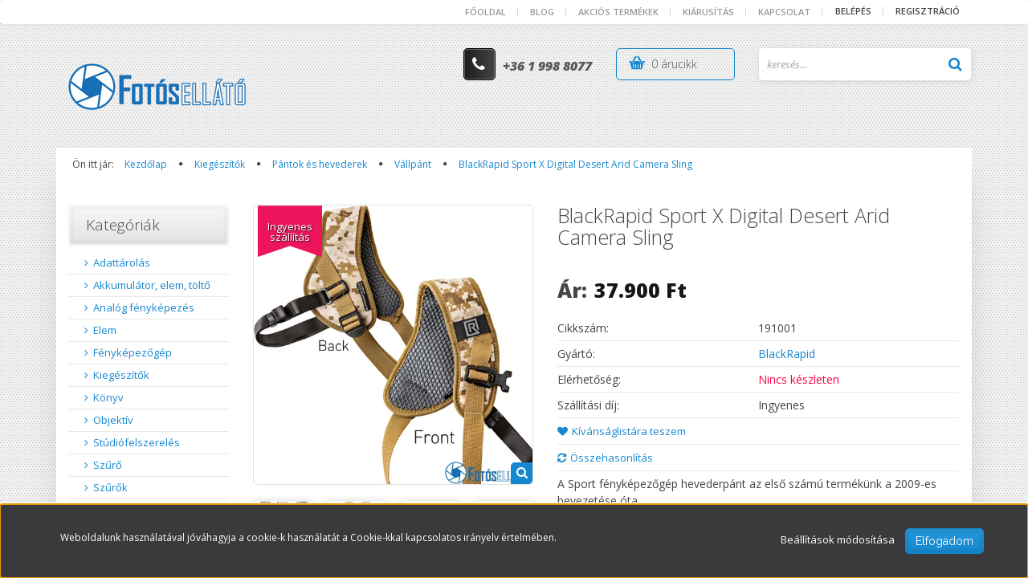

--- FILE ---
content_type: text/html; charset=UTF-8
request_url: https://fotos-ellato.hu/blackrapid-sport-x-digital-desert-arid-camera-sling-5093
body_size: 20615
content:
<!DOCTYPE html>
<!--[if lt IE 7]>      <html class="no-js lt-ie10 lt-ie9 lt-ie8 lt-ie7" lang="hu" dir="ltr"> <![endif]-->
<!--[if IE 7]>         <html class="no-js lt-ie10 lt-ie9 lt-ie8" lang="hu" dir="ltr"> <![endif]-->
<!--[if IE 8]>         <html class="no-js lt-ie10 lt-ie9" lang="hu" dir="ltr"> <![endif]-->
<!--[if IE 9]>         <html class="no-js lt-ie10" lang="hu" dir="ltr"> <![endif]-->
<!--[if gt IE 10]><!--> <html class="no-js" lang="hu" dir="ltr"> <!--<![endif]-->
<head>
    <title>BlackRapid Sport X Digital Desert Arid Camera Sling - Vállpánt</title>
    <meta charset="utf-8">
    <meta name="description" content="BlackRapid Sport X Digital Desert Arid Camera Sling a Vállpánt kategóriában - most akár már 37.900 Ft-os ártól elérhető.">
    <meta name="robots" content="index, follow">
    <link rel="image_src" href="https://fotos-ellato.hu:443/custom/fotosellato/image/data/product/photos/blackrapid/Sport%20X%20Digital_Desert_Arid_Camera_Sling/Sport-XQD.media_.digitalcamoaor1.03.jpg.webp?lastmod=1720033421.1676309994">
    <meta property="og:title" content="BlackRapid Sport X Digital Desert Arid Camera Sling" />
    <meta property="og:type" content="product" />
    <meta property="og:url" content="https://fotos-ellato.hu/blackrapid-sport-x-digital-desert-arid-camera-sling-5093" />
    <meta property="og:image" content="https://fotos-ellato.hu:443/custom/fotosellato/image/cache/w955h500/product/photos/blackrapid/Sport%20X%20Digital_Desert_Arid_Camera_Sling/Sport-XQD.media_.digitalcamoaor1.03.jpg.webp?lastmod=1720033421.1676309994" />
    <meta property="og:description" content="A Sport fényképezőgép hevederpánt az első számú termékünk a 2009-es bevezetése óta.Most új megjelenést kap a szemet gyönyörködtető Digital Desert Arid színben!" />
    <link href="https://fotosellato.cdn.shoprenter.hu/custom/fotosellato/image/data/logos/favicon.ico?v=1562426774" rel="icon" />
    <link href="https://fotosellato.cdn.shoprenter.hu/custom/fotosellato/image/data/logos/favicon.ico?v=1562426774" rel="apple-touch-icon" />
    <base href="https://fotos-ellato.hu:443" />

    <meta name="viewport" content="width=device-width, initial-scale=1">
            <link href="https://fotos-ellato.hu/blackrapid-sport-x-digital-desert-arid-camera-sling-5093" rel="canonical">
    
    <!-- Custom styles for this template -->
    <link rel="stylesheet" href="//maxcdn.bootstrapcdn.com/font-awesome/4.7.0/css/font-awesome.min.css">
            
        
        
    
            <link rel="stylesheet" href="https://fotosellato.cdn.shoprenter.hu/web/compiled/css/fancybox2.css?v=1769069094" media="screen">
            <link rel="stylesheet" href="https://fotosellato.cdn.shoprenter.hu/web/compiled/css/fonts.css?v=1769069093" media="screen">
            <link rel="stylesheet" href="https://fotosellato.cdn.shoprenter.hu/web/compiled/css/global_bootstrap.css?v=1769069093" media="screen">
            <link rel="stylesheet" href="//fonts.googleapis.com/css?family=Open+Sans:400,800italic,800,700italic,700,600italic,600,400italic,300italic,300|Raleway:400,100,200,300&subset=latin-ext,latin" media="screen">
            <link rel="stylesheet" href="https://fotosellato.cdn.shoprenter.hu/custom/fotosellato/catalog/view/theme/elegant2_blue/stylesheet/1568970729.1484139539.1751024944.1751024944.css?v=null.1676309994" media="screen">
        <script>
        window.nonProductQuality = 80;
    </script>
    <script src="//ajax.googleapis.com/ajax/libs/jquery/1.10.2/jquery.min.js"></script>
    <script>window.jQuery || document.write('<script src="https://fotosellato.cdn.shoprenter.hu/catalog/view/javascript/jquery/jquery-1.10.2.min.js?v=1484139539"><\/script>')</script>

            <script src="https://fotosellato.cdn.shoprenter.hu/web/compiled/js/countdown.js?v=1769069092"></script>
        <!-- Header JavaScript codes -->
            <script src="https://fotosellato.cdn.shoprenter.hu/web/compiled/js/base.js?v=1769069092"></script>
                    <script src="https://fotosellato.cdn.shoprenter.hu/web/compiled/js/fancybox2.js?v=1769069092"></script>
                    <script src="https://fotosellato.cdn.shoprenter.hu/web/compiled/js/before_starter.js?v=1769069092"></script>
                    <script src="https://fotosellato.cdn.shoprenter.hu/web/compiled/js/before_starter2_productpage.js?v=1769069092"></script>
                    <script src="https://fotosellato.cdn.shoprenter.hu/web/compiled/js/before_starter2_head.js?v=1769069092"></script>
                    <script src="https://fotosellato.cdn.shoprenter.hu/web/compiled/js/base_bootstrap.js?v=1769069092"></script>
                    <script src="https://fotosellato.cdn.shoprenter.hu/web/compiled/js/nanobar.js?v=1769069092"></script>
                    <!-- Header jQuery onLoad scripts -->
    <script>
        window.countdownFormat = '%D:%H:%M:%S';
        //<![CDATA[
        var BASEURL = 'https://fotos-ellato.hu';
Currency = {"symbol_left":"","symbol_right":" Ft","decimal_place":0,"decimal_point":",","thousand_point":".","currency":"HUF","value":1};
var ShopRenter = ShopRenter || {}; ShopRenter.product = {"id":5093,"sku":"191001","currency":"HUF","unitName":"db","price":37900,"name":"BlackRapid Sport X Digital Desert Arid Camera Sling","brand":"BlackRapid","currentVariant":[],"parent":{"id":5093,"sku":"191001","unitName":"db","price":37900,"name":"BlackRapid Sport X Digital Desert Arid Camera Sling"}};

        $(document).ready(function(){
        // DOM ready
            
                $('.fancybox').fancybox({
                    maxWidth: 820,
                    maxHeight: 650,
                    afterLoad: function(){
                        wrapCSS = $(this.element).data('fancybox-wrapcss');
                        if(wrapCSS){
                            $('.fancybox-wrap').addClass(wrapCSS);
                        }
                    },
                    helpers: {
                        thumbs: {
                            width: 50,
                            height: 50
                        }
                    }
                });
                $('.fancybox-inline').fancybox({
                    maxWidth: 820,
                    maxHeight: 650,
                    type:'inline'
                });
                

        // /DOM ready
        });
        $(window).load(function(){
        // OnLoad
            new WishlistHandler('wishlist-add','');


                var init_relatedproducts_Scroller = function() {
                    $("#relatedproducts .aurora-scroll-click-mode").each(function(){
                        var max=0;
                        $(this).find($(".list_prouctname")).each(function(){
                            var h = $(this).height();
                            max = h > max ? h : max;
                        });
                        $(this).find($(".list_prouctname")).each(function(){
                            $(this).height(max);
                        });
                    });

                    $("#relatedproducts .aurora-scroll-click-mode").auroraScroll({
                        autoMode: "click",
                        frameRate: 60,
                        speed: 2.5,
                        direction: -1,
                        elementClass: "product-snapshot",
                        pauseAfter: false,
                        horizontal: true,
                        visible: 4,
                        arrowsPosition: 1
                    }, function(){
                        initAurora();
                    });
                }
            


                init_relatedproducts_Scroller();
            

        // /OnLoad
        });
        //]]>
    </script>
    
        <script src="https://fotosellato.cdn.shoprenter.hu/web/compiled/js/vue/manifest.bundle.js?v=1769069090"></script>
<script>
    var ShopRenter = ShopRenter || {};
    ShopRenter.onCartUpdate = function (callable) {
        document.addEventListener('cartChanged', callable)
    };
    ShopRenter.onItemAdd = function (callable) {
        document.addEventListener('AddToCart', callable)
    };
    ShopRenter.onItemDelete = function (callable) {
        document.addEventListener('deleteCart', callable)
    };
    ShopRenter.onSearchResultViewed = function (callable) {
        document.addEventListener('AuroraSearchResultViewed', callable)
    };
    ShopRenter.onSubscribedForNewsletter = function (callable) {
        document.addEventListener('AuroraSubscribedForNewsletter', callable)
    };
    ShopRenter.onCheckoutInitiated = function (callable) {
        document.addEventListener('AuroraCheckoutInitiated', callable)
    };
    ShopRenter.onCheckoutShippingInfoAdded = function (callable) {
        document.addEventListener('AuroraCheckoutShippingInfoAdded', callable)
    };
    ShopRenter.onCheckoutPaymentInfoAdded = function (callable) {
        document.addEventListener('AuroraCheckoutPaymentInfoAdded', callable)
    };
    ShopRenter.onCheckoutOrderConfirmed = function (callable) {
        document.addEventListener('AuroraCheckoutOrderConfirmed', callable)
    };
    ShopRenter.onCheckoutOrderPaid = function (callable) {
        document.addEventListener('AuroraOrderPaid', callable)
    };
    ShopRenter.onCheckoutOrderPaidUnsuccessful = function (callable) {
        document.addEventListener('AuroraOrderPaidUnsuccessful', callable)
    };
    ShopRenter.onProductPageViewed = function (callable) {
        document.addEventListener('AuroraProductPageViewed', callable)
    };
    ShopRenter.onMarketingConsentChanged = function (callable) {
        document.addEventListener('AuroraMarketingConsentChanged', callable)
    };
    ShopRenter.onCustomerRegistered = function (callable) {
        document.addEventListener('AuroraCustomerRegistered', callable)
    };
    ShopRenter.onCustomerLoggedIn = function (callable) {
        document.addEventListener('AuroraCustomerLoggedIn', callable)
    };
    ShopRenter.onCustomerUpdated = function (callable) {
        document.addEventListener('AuroraCustomerUpdated', callable)
    };
    ShopRenter.onCartPageViewed = function (callable) {
        document.addEventListener('AuroraCartPageViewed', callable)
    };
    ShopRenter.customer = {"userId":0,"userClientIP":"3.16.158.101","userGroupId":8,"customerGroupTaxMode":"gross","customerGroupPriceMode":"only_gross","email":"","phoneNumber":"","name":{"firstName":"","lastName":""}};
    ShopRenter.theme = {"name":"elegant2_blue","family":"elegant2","parent":"bootstrap"};
    ShopRenter.shop = {"name":"fotosellato","locale":"hu","currency":{"code":"HUF","rate":1},"domain":"fotosellato.myshoprenter.hu"};
    ShopRenter.page = {"route":"product\/product","queryString":"blackrapid-sport-x-digital-desert-arid-camera-sling-5093"};

    ShopRenter.formSubmit = function (form, callback) {
        callback();
    };

    let loadedAsyncScriptCount = 0;
    function asyncScriptLoaded(position) {
        loadedAsyncScriptCount++;
        if (position === 'body') {
            if (document.querySelectorAll('.async-script-tag').length === loadedAsyncScriptCount) {
                if (/complete|interactive|loaded/.test(document.readyState)) {
                    document.dispatchEvent(new CustomEvent('asyncScriptsLoaded', {}));
                } else {
                    document.addEventListener('DOMContentLoaded', () => {
                        document.dispatchEvent(new CustomEvent('asyncScriptsLoaded', {}));
                    });
                }
            }
        }
    }
</script>


                    <script type="text/javascript" src="https://fotosellato.cdn.shoprenter.hu/web/compiled/js/vue/customerEventDispatcher.bundle.js?v=1769069090"></script>




    
    
                
            
            <script>window.dataLayer=window.dataLayer||[];function gtag(){dataLayer.push(arguments)};var ShopRenter=ShopRenter||{};ShopRenter.config=ShopRenter.config||{};ShopRenter.config.googleConsentModeDefaultValue="denied";</script>                        <script type="text/javascript" src="https://fotosellato.cdn.shoprenter.hu/web/compiled/js/vue/googleConsentMode.bundle.js?v=1769069090"></script>

            <!-- Facebook Pixel Code -->
<script>
  !function(f,b,e,v,n,t,s)
  {if(f.fbq)return;n=f.fbq=function(){n.callMethod?
  n.callMethod.apply(n,arguments):n.queue.push(arguments)};
  if(!f._fbq)f._fbq=n;n.push=n;n.loaded=!0;n.version='2.0';
  n.queue=[];t=b.createElement(e);t.async=!0;
  t.src=v;s=b.getElementsByTagName(e)[0];
  s.parentNode.insertBefore(t,s)}(window, document,'script',
  'https://connect.facebook.net/en_US/fbevents.js');
  fbq('consent', 'revoke');
fbq('init', '2833831463294414');
  fbq('track', 'PageView');
document.addEventListener('AuroraProductPageViewed', function(auroraEvent) {
                    fbq('track', 'ViewContent', {
                        content_type: 'product',
                        content_ids: [auroraEvent.detail.product.id.toString()],
                        value: parseFloat(auroraEvent.detail.product.grossUnitPrice),
                        currency: auroraEvent.detail.product.currency
                    }, {
                        eventID: auroraEvent.detail.event.id
                    });
                });
document.addEventListener('AuroraAddedToCart', function(auroraEvent) {
    var fbpId = [];
    var fbpValue = 0;
    var fbpCurrency = '';

    auroraEvent.detail.products.forEach(function(item) {
        fbpValue += parseFloat(item.grossUnitPrice) * item.quantity;
        fbpId.push(item.id);
        fbpCurrency = item.currency;
    });


    fbq('track', 'AddToCart', {
        content_ids: fbpId,
        content_type: 'product',
        value: fbpValue,
        currency: fbpCurrency
    }, {
        eventID: auroraEvent.detail.event.id
    });
})
window.addEventListener('AuroraMarketingCookie.Changed', function(event) {
            let consentStatus = event.detail.isAccepted ? 'grant' : 'revoke';
            if (typeof fbq === 'function') {
                fbq('consent', consentStatus);
            }
        });
</script>
<noscript><img height="1" width="1" style="display:none"
  src="https://www.facebook.com/tr?id=2833831463294414&ev=PageView&noscript=1"
/></noscript>
<!-- End Facebook Pixel Code -->
            
            
            
            
    
</head>

<body id="body" class="bootstrap-body page-body flypage_body body-pathway-top desktop-device-body body-pathway-top elegant2_blue-body" role="document">
            
    
<div id="fb-root"></div>
<script>(function (d, s, id) {
        var js, fjs = d.getElementsByTagName(s)[0];
        if (d.getElementById(id)) return;
        js = d.createElement(s);
        js.id = id;
        js.src = "//connect.facebook.net/hu_HU/sdk/xfbml.customerchat.js#xfbml=1&version=v2.12&autoLogAppEvents=1";
        fjs.parentNode.insertBefore(js, fjs);
    }(document, "script", "facebook-jssdk"));
</script>



            

<!-- cached -->    <div id="first-login-nanobar-button">
    <img src="https://fotosellato.cdn.shoprenter.hu/catalog/view/theme/default/image/cog-settings-grey.svg?v=null.1676309994" class="sr-cog" alt="" width="24" height="24"/>
</div>
<div id="firstLogNanobar" class="Fixed aurora-nanobar aurora-nanobar-firstlogin">
    <div class="aurora-nanobar-container">
        <span id="nanoTextCookies" class="aurora-nanobar-text"
              style="font-size: 12px;">Weboldalunk használatával jóváhagyja a cookie-k használatát a Cookie-kkal kapcsolatos irányelv értelmében.
        </span>
        <div class="aurora-nanobar-buttons-wrapper">
            <a id ="aurora-nanobar-settings-button" href="">
                <span>Beállítások módosítása</span>
            </a>
            <a id="auroraNanobarCloseCookies" href="" class="button btn btn-primary aurora-nanobar-btn" data-button-save-text="Beállítások mentése">
                <span>Elfogadom</span>
            </a>
        </div>
        <div class="aurora-nanobar-cookies" style="display: none;">
            <div class="form-group">
                <label><input type="checkbox" name="required_cookies" id="required-cookies" disabled="disabled" checked="checked" /> Szükséges cookie-k</label>
                <div class="cookies-help-text">
                    Ezek a cookie-k segítenek abban, hogy a webáruház használható és működőképes legyen.
                </div>
            </div>
            <div class="form-group">
                <label>
                    <input type="checkbox" name="marketing_cookies" id="marketing-cookies"
                             checked />
                    Marketing cookie-k
                </label>
                <div class="cookies-help-text">
                    Ezeket a cookie-k segítenek abban, hogy az Ön érdeklődési körének megfelelő reklámokat és termékeket jelenítsük meg a webáruházban.
                </div>
            </div>
        </div>
    </div>
</div>

<script>

    (function ($) {
        $(document).ready(function () {
            new AuroraNanobar.FirstLogNanobarCheckbox(jQuery('#firstLogNanobar'), 'bottom');
        });
    })(jQuery);

</script>
<!-- /cached -->
<!-- cached --><div id="freeShippingNanobar" class="Fixed aurora-nanobar aurora-nanobar-freeshipping">
    <div class="aurora-nanobar-container">
        <span id="auroraNanobarClose" class="aurora-nanobar-close-x"><i class="fa fa-times sr-icon-times"></i></span>
        <span id="nanoText" class="aurora-nanobar-text"></span>
    </div>
</div>

<script>$(document).ready(function(){document.nanobarInstance=new AuroraNanobar.FreeShippingNanobar($('#freeShippingNanobar'),'bottom','500','','1');});</script><!-- /cached -->
    
                <!-- cached -->




        







    
    
    <link media="screen and (max-width: 992px)" rel="stylesheet" href="https://fotosellato.cdn.shoprenter.hu/catalog/view/javascript/jquery/jquery-mmenu/dist/css/jquery.mmenu.all.css?v=1484139539">
    <script src="https://fotosellato.cdn.shoprenter.hu/catalog/view/javascript/jquery/jquery-mmenu/dist/js/jquery.mmenu.all.min.js?v=1484139539"></script>
        <script src="https://fotosellato.cdn.shoprenter.hu/catalog/view/javascript/jquery/product_count_in_cart.js?v=1530610005"></script>

    <script>
        $(document).ready(function(){$('#menu-nav').mmenu({navbar:{title:'Menü'},extensions:["theme-dark","border-full"],offCanvas:{position:"left",zposition:"back"},counters:true,searchfield:{add:true,search:true,placeholder:'keresés',noResults:''}});function setLanguagesMobile(type){$('.'+type+'-change-mobile').click(function(e){e.preventDefault();$('#'+type+'_value_mobile').attr('value',$(this).data('value'));$('#mobile_'+type+'_form').submit();});}
setLanguagesMobile('language');setLanguagesMobile('currency');});    </script>

    <form action="index.php" method="post" enctype="multipart/form-data" id="mobile_currency_form">
        <input id="currency_value_mobile" type="hidden" value="" name="currency_id"/>
    </form>

    <form action="index.php" method="post" enctype="multipart/form-data" id="mobile_language_form">
        <input id="language_value_mobile" type="hidden" value="" name="language_code"/>
    </form>

    
    <div id="menu-nav">
        <ul>
                                            <li class="mm-title mm-group-title text-center"><span><i class="fa fa-tags sr-icon-tags"></i> Kategóriák</span></li>
    
    <li>
    <a href="https://fotos-ellato.hu/adattarolas-145">            <h3 class="category-list-link-text">Adattárolás</h3>
        </a>
            <ul><li>
    <a href="https://fotos-ellato.hu/adattarolas-145/kartyaolvaso-188">            Kártyaolvasó
        </a>
    </li><li>
    <a href="https://fotos-ellato.hu/adattarolas-145/memoriakartya-154">            Memóriakártya
        </a>
            <ul><li>
    <a href="https://fotos-ellato.hu/adattarolas-145/memoriakartya-154/cf-159">            CF
        </a>
    </li><li>
    <a href="https://fotos-ellato.hu/adattarolas-145/memoriakartya-154/cfast-162">            CFAST
        </a>
    </li><li>
    <a href="https://fotos-ellato.hu/adattarolas-145/memoriakartya-154/cfexpress-468">            CFEXPRESS
        </a>
    </li><li>
    <a href="https://fotos-ellato.hu/adattarolas-145/memoriakartya-154/microsdhc-158">            MicroSDHC
        </a>
    </li><li>
    <a href="https://fotos-ellato.hu/adattarolas-145/memoriakartya-154/microsdxc-163">            MicroSDXC
        </a>
    </li><li>
    <a href="https://fotos-ellato.hu/adattarolas-145/memoriakartya-154/sdhc-160">            SDHC
        </a>
    </li><li>
    <a href="https://fotos-ellato.hu/adattarolas-145/memoriakartya-154/sdxc-161">            SDXC
        </a>
    </li></ul>
    </li></ul>
    </li><li>
    <a href="https://fotos-ellato.hu/aramforrasok-144">            <h3 class="category-list-link-text">Akkumulátor, elem, töltő</h3>
        </a>
            <ul><li>
    <a href="https://fotos-ellato.hu/aramforrasok-144/akkumulator-173">            Akkumulátor
        </a>
            <ul><li>
    <a href="https://fotos-ellato.hu/aramforrasok-144/akkumulator-173/aa-179">            AA
        </a>
    </li><li>
    <a href="https://fotos-ellato.hu/aramforrasok-144/akkumulator-173/aaa-180">            AAA
        </a>
    </li><li>
    <a href="https://fotos-ellato.hu/aramforrasok-144/akkumulator-173/li-ion-181">            Li-Ion
        </a>
    </li></ul>
    </li><li>
    <a href="https://fotos-ellato.hu/aramforrasok-144/akkumulator-toltok-176">            Akkumulátor töltők
        </a>
            <ul><li>
    <a href="https://fotos-ellato.hu/aramforrasok-144/akkumulator-toltok-176/tolto-adapterek-178">            Töltő adapterek
        </a>
    </li></ul>
    </li><li>
    <a href="https://fotos-ellato.hu/aramforrasok-144/elem-174">            Elem
        </a>
    </li><li>
    <a href="https://fotos-ellato.hu/aramforrasok-144/tok-450">            Tok
        </a>
    </li></ul>
    </li><li>
    <a href="https://fotos-ellato.hu/analog-fenykepezes-452">            <h3 class="category-list-link-text">Analóg fényképezés</h3>
        </a>
            <ul><li>
    <a href="https://fotos-ellato.hu/analog-fenykepezes-452/cinema-514">            Cinema
        </a>
    </li><li>
    <a href="https://fotos-ellato.hu/analog-fenykepezes-452/emulzio-526">            Emulzió
        </a>
    </li><li>
    <a href="https://fotos-ellato.hu/analog-fenykepezes-452/fotopapir-517">            Fotópapír
        </a>
    </li><li>
    <a href="https://fotos-ellato.hu/analog-fenykepezes-452/kiegeszito-520">            Kiegészítő
        </a>
    </li><li>
    <a href="https://fotos-ellato.hu/analog-fenykepezes-452/kisfilm-454">            <b>Kisfilm</b>
        </a>
    </li><li>
    <a href="https://fotos-ellato.hu/analog-fenykepezes-452/rollfilm-457">            Rollfilm
        </a>
    </li><li>
    <a href="https://fotos-ellato.hu/analog-fenykepezes-452/sikfilm-460">            Síkfilm
        </a>
    </li><li>
    <a href="https://fotos-ellato.hu/analog-fenykepezes-452/tekercspapir-523">            Tekercspapír
        </a>
    </li><li>
    <a href="https://fotos-ellato.hu/analog-fenykepezes-452/vegyszer-463">            Vegyszer
        </a>
    </li></ul>
    </li><li>
    <a href="https://fotos-ellato.hu/elem-471">            <h3 class="category-list-link-text">Elem</h3>
        </a>
            <ul><li>
    <a href="https://fotos-ellato.hu/elem-471/alkali-477">            Alkáli
        </a>
            <ul><li>
    <a href="https://fotos-ellato.hu/elem-471/alkali-477/9v-504">            9V
        </a>
    </li><li>
    <a href="https://fotos-ellato.hu/elem-471/alkali-477/aa-498">            AA
        </a>
    </li><li>
    <a href="https://fotos-ellato.hu/elem-471/alkali-477/aaa-501">            AAA
        </a>
    </li></ul>
    </li></ul>
    </li><li>
    <a href="https://fotos-ellato.hu/fenykepezogep-147">            <h3 class="category-list-link-text">Fényképezőgép</h3>
        </a>
            <ul><li>
    <a href="https://fotos-ellato.hu/fenykepezogep-147/analog-182">            Analóg
        </a>
    </li></ul>
    </li><li>
    <a href="https://fotos-ellato.hu/kiegeszitok-148">            <h3 class="category-list-link-text">Kiegészítők</h3>
        </a>
            <ul><li>
    <a href="https://fotos-ellato.hu/kiegeszitok-148/adapterek-195">            Adapterek
        </a>
            <ul><li>
    <a href="https://fotos-ellato.hu/kiegeszitok-148/adapterek-195/forditogyuru-219">            Fordítógyűrű
        </a>
    </li><li>
    <a href="https://fotos-ellato.hu/kiegeszitok-148/adapterek-195/kiegeszitok-309">            Kiegészitők
        </a>
    </li><li>
    <a href="https://fotos-ellato.hu/kiegeszitok-148/adapterek-195/kozgyurusor-217">            Közgyűrűsor
        </a>
    </li><li>
    <a href="https://fotos-ellato.hu/kiegeszitok-148/adapterek-195/m42-196">            M42
        </a>
    </li><li>
    <a href="https://fotos-ellato.hu/kiegeszitok-148/adapterek-195/telekonverter-207">            Telekonverter
        </a>
    </li></ul>
    </li><li>
    <a href="https://fotos-ellato.hu/kiegeszitok-148/allvanygyuru-220">            Állványgyűrű
        </a>
    </li><li>
    <a href="https://fotos-ellato.hu/kiegeszitok-148/kartyaolvaso-536">            Kártyaolvasó
        </a>
    </li><li>
    <a href="https://fotos-ellato.hu/kiegeszitok-148/kozgyurusor-428">            Közgyűrűsor
        </a>
    </li><li>
    <a href="https://fotos-ellato.hu/kiegeszitok-148/modularis-ov-rendszerek-211">            Moduláris öv rendszerek
        </a>
    </li><li>
    <a href="https://fotos-ellato.hu/kiegeszitok-148/pantok-es-hevederek-371">            Pántok és hevederek
        </a>
            <ul><li>
    <a href="https://fotos-ellato.hu/kiegeszitok-148/pantok-es-hevederek-371/csuklopant-424">            Csuklópánt
        </a>
    </li><li>
    <a href="https://fotos-ellato.hu/kiegeszitok-148/pantok-es-hevederek-371/dupla-vallpant-420">            Dupla vállpánt
        </a>
    </li><li>
    <a href="https://fotos-ellato.hu/kiegeszitok-148/pantok-es-hevederek-371/kamerapant-417">            Kamerapánt
        </a>
    </li><li>
    <a href="https://fotos-ellato.hu/kiegeszitok-148/pantok-es-hevederek-371/karabinerek-419">            Karabinerek
        </a>
    </li><li>
    <a href="https://fotos-ellato.hu/kiegeszitok-148/pantok-es-hevederek-371/kiegeszito-421">            kiegészítő
        </a>
    </li><li>
    <a href="https://fotos-ellato.hu/kiegeszitok-148/pantok-es-hevederek-371/kiegeszitok-418">            Kiegészítők
        </a>
    </li><li>
    <a href="https://fotos-ellato.hu/kiegeszitok-148/pantok-es-hevederek-371/nyakpant-197">            Nyakpánt
        </a>
    </li><li>
    <a href="https://fotos-ellato.hu/kiegeszitok-148/pantok-es-hevederek-371/vall-pant-372">            Vállpánt
        </a>
    </li></ul>
    </li><li>
    <a href="https://fotos-ellato.hu/kiegeszitok-148/tavkioldo-199">            Távkioldó
        </a>
            <ul><li>
    <a href="https://fotos-ellato.hu/kiegeszitok-148/tavkioldo-199/infra-216">            Infra
        </a>
    </li><li>
    <a href="https://fotos-ellato.hu/kiegeszitok-148/tavkioldo-199/vezetekes-215">            Vezetékes
        </a>
    </li></ul>
    </li><li>
    <a href="https://fotos-ellato.hu/kiegeszitok-148/tisztitoszer-208">            Tisztítószer
        </a>
            <ul><li>
    <a href="https://fotos-ellato.hu/kiegeszitok-148/tisztitoszer-208/kortepumpa-209">            Körtepumpa
        </a>
    </li><li>
    <a href="https://fotos-ellato.hu/kiegeszitok-148/tisztitoszer-208/tisztito-szett-187">            Tisztító szett
        </a>
    </li></ul>
    </li></ul>
    </li><li>
    <a href="https://fotos-ellato.hu/konyv-337">            <h3 class="category-list-link-text">Könyv</h3>
        </a>
    </li><li>
    <a href="https://fotos-ellato.hu/objektiv-149">            <h3 class="category-list-link-text">Objektív</h3>
        </a>
            <ul><li>
    <a href="https://fotos-ellato.hu/objektiv-149/fix-objektiv-226">            Fix objektív
        </a>
    </li><li>
    <a href="https://fotos-ellato.hu/objektiv-149/objektiv-kiegeszitok-339">            Objektív kiegészítők
        </a>
            <ul><li>
    <a href="https://fotos-ellato.hu/objektiv-149/objektiv-kiegeszitok-339/dokkolo-342">            Dokkoló
        </a>
    </li></ul>
    </li><li>
    <a href="https://fotos-ellato.hu/objektiv-149/zoom-objektiv-225">            Zoom objektív
        </a>
            <ul><li>
    <a href="https://fotos-ellato.hu/objektiv-149/zoom-objektiv-225/alap-objektiv-401">            Alap Objektív
        </a>
    </li><li>
    <a href="https://fotos-ellato.hu/objektiv-149/zoom-objektiv-225/nagylatoszogu-objektiv-409">            Nagylátószögű Objektív
        </a>
    </li><li>
    <a href="https://fotos-ellato.hu/objektiv-149/zoom-objektiv-225/tele-objektiv-402">            Tele Objektív
        </a>
    </li><li>
    <a href="https://fotos-ellato.hu/objektiv-149/zoom-objektiv-225/utazozoom-407">            Utazózoom
        </a>
    </li></ul>
    </li></ul>
    </li><li>
    <a href="https://fotos-ellato.hu/studiofelszereles-150">            <h3 class="category-list-link-text">Stúdiófelszerelés</h3>
        </a>
            <ul><li>
    <a href="https://fotos-ellato.hu/studiofelszereles-150/adapter-265">            Adapter
        </a>
    </li><li>
    <a href="https://fotos-ellato.hu/studiofelszereles-150/allvanyok-239">            Állványok
        </a>
            <ul><li>
    <a href="https://fotos-ellato.hu/studiofelszereles-150/allvanyok-239/kiegeszito-tarto-allvanyok-240">            Kiegészítő tartó állványok 
        </a>
    </li><li>
    <a href="https://fotos-ellato.hu/studiofelszereles-150/allvanyok-239/lampa-tarto-allvanyok-241">            Lámpa tartó állványok
        </a>
    </li></ul>
    </li><li>
    <a href="https://fotos-ellato.hu/studiofelszereles-150/beallito-izzo-256">            Beállító izzó
        </a>
    </li><li>
    <a href="https://fotos-ellato.hu/studiofelszereles-150/egyeb-kiegeszito-243">            Derítőlapok
        </a>
    </li><li>
    <a href="https://fotos-ellato.hu/studiofelszereles-150/fenyformalo-234">            Fényformálók
        </a>
            <ul><li>
    <a href="https://fotos-ellato.hu/studiofelszereles-150/fenyformalo-234/beauty-dish-264">            Beauty-dish
        </a>
    </li><li>
    <a href="https://fotos-ellato.hu/studiofelszereles-150/fenyformalo-234/ernyo-263">            Ernyő
        </a>
    </li><li>
    <a href="https://fotos-ellato.hu/studiofelszereles-150/fenyformalo-234/reflector-255">            Reflektorok
        </a>
    </li><li>
    <a href="https://fotos-ellato.hu/studiofelszereles-150/fenyformalo-234/softbox-235">            Softbox
        </a>
            <ul><li>
    <a href="https://fotos-ellato.hu/studiofelszereles-150/fenyformalo-234/softbox-235/negyzetbox-316">            Négyzetbox
        </a>
            <ul><li>
    <a href="https://fotos-ellato.hu/studiofelszereles-150/fenyformalo-234/softbox-235/negyzetbox-316/60x90cm-317">            60x90cm
        </a>
    </li><li>
    <a href="https://fotos-ellato.hu/studiofelszereles-150/fenyformalo-234/softbox-235/negyzetbox-316/80x120-319">            80x120
        </a>
    </li></ul>
    </li><li>
    <a href="https://fotos-ellato.hu/studiofelszereles-150/fenyformalo-234/softbox-235/octobox-236">            Oktobox
        </a>
            <ul><li>
    <a href="https://fotos-ellato.hu/studiofelszereles-150/fenyformalo-234/softbox-235/octobox-236/osszecsukhato-315">            Összecsukható
        </a>
    </li><li>
    <a href="https://fotos-ellato.hu/studiofelszereles-150/fenyformalo-234/softbox-235/octobox-236/palcas-367">            Pálcás
        </a>
    </li></ul>
    </li></ul>
    </li><li>
    <a href="https://fotos-ellato.hu/studiofelszereles-150/fenyformalo-234/szinezo-269">            Színező
        </a>
    </li></ul>
    </li><li>
    <a href="https://fotos-ellato.hu/studiofelszereles-150/fenyforras-252">            Fényforrás
        </a>
            <ul><li>
    <a href="https://fotos-ellato.hu/studiofelszereles-150/fenyforras-252/folyamatos-fenyu-lampa-253">            Fotó izzó (E27)
        </a>
            <ul><li>
    <a href="https://fotos-ellato.hu/studiofelszereles-150/fenyforras-252/folyamatos-fenyu-lampa-253/szett-254">            Szett
        </a>
    </li></ul>
    </li><li>
    <a href="https://fotos-ellato.hu/studiofelszereles-150/fenyforras-252/led-330">            LED
        </a>
    </li><li>
    <a href="https://fotos-ellato.hu/studiofelszereles-150/fenyforras-252/rendszervaku-260">            Rendszervaku
        </a>
    </li><li>
    <a href="https://fotos-ellato.hu/studiofelszereles-150/fenyforras-252/villanj-korte-312">            Villanj körte
        </a>
    </li></ul>
    </li><li>
    <a href="https://fotos-ellato.hu/studiofelszereles-150/hatter-244">            Háttér
        </a>
            <ul><li>
    <a href="https://fotos-ellato.hu/studiofelszereles-150/hatter-244/muanyag-hatterek-366">            Műanyag hátterek
        </a>
    </li><li>
    <a href="https://fotos-ellato.hu/studiofelszereles-150/hatter-244/papirhatter-245">            Papírháttér
        </a>
            <ul><li>
    <a href="https://fotos-ellato.hu/studiofelszereles-150/hatter-244/papirhatter-245/135m-321">            1.35m
        </a>
            <ul><li>
    <a href="https://fotos-ellato.hu/studiofelszereles-150/hatter-244/papirhatter-245/135m-321/11m-322">            11m
        </a>
    </li></ul>
    </li><li>
    <a href="https://fotos-ellato.hu/studiofelszereles-150/hatter-244/papirhatter-245/218m-323">            2.18m
        </a>
            <ul><li>
    <a href="https://fotos-ellato.hu/studiofelszereles-150/hatter-244/papirhatter-245/218m-323/11m-324">            11m
        </a>
    </li></ul>
    </li><li>
    <a href="https://fotos-ellato.hu/studiofelszereles-150/hatter-244/papirhatter-245/272m-325">            2.72m
        </a>
            <ul><li>
    <a href="https://fotos-ellato.hu/studiofelszereles-150/hatter-244/papirhatter-245/272m-325/11m-326">            11m
        </a>
    </li></ul>
    </li></ul>
    </li><li>
    <a href="https://fotos-ellato.hu/studiofelszereles-150/hatter-244/vinyl-hatter-357">            Vinyl háttér
        </a>
    </li></ul>
    </li><li>
    <a href="https://fotos-ellato.hu/studiofelszereles-150/hattertarto-248">            Háttértartó
        </a>
            <ul><li>
    <a href="https://fotos-ellato.hu/studiofelszereles-150/hattertarto-248/fali-konzol-251">            Fali konzol
        </a>
    </li><li>
    <a href="https://fotos-ellato.hu/studiofelszereles-150/hattertarto-248/mobil-hattertarto-249">            Mobil háttértartó
        </a>
    </li></ul>
    </li><li>
    <a href="https://fotos-ellato.hu/studiofelszereles-150/kiegeszitok-237">            Kiegészítők
        </a>
    </li><li>
    <a href="https://fotos-ellato.hu/studiofelszereles-150/rendszervaku-tarto-242">            Rendszervaku tartó
        </a>
    </li></ul>
    </li><li>
    <a href="https://fotos-ellato.hu/szuro-537">            <h3 class="category-list-link-text">Szűrő</h3>
        </a>
            <ul><li>
    <a href="https://fotos-ellato.hu/szuro-537/menetes-szuro-540">            Menetes szűrő
        </a>
    </li></ul>
    </li><li>
    <a href="https://fotos-ellato.hu/szurok-151">            <h3 class="category-list-link-text">Szűrők</h3>
        </a>
            <ul><li>
    <a href="https://fotos-ellato.hu/szurok-151/menetes-szurok-270">            Menetes szűrők
        </a>
    </li></ul>
    </li><li>
    <a href="https://fotos-ellato.hu/taskak-390">            <h3 class="category-list-link-text">Táskák</h3>
        </a>
            <ul><li>
    <a href="https://fotos-ellato.hu/taskak-390/borond-432">            Bőrönd
        </a>
    </li><li>
    <a href="https://fotos-ellato.hu/taskak-390/fotos-hatizsak-391">            Fotós hátizsák
        </a>
    </li><li>
    <a href="https://fotos-ellato.hu/taskak-390/fotos-valltaska-392">            Fotós válltáska
        </a>
    </li><li>
    <a href="https://fotos-ellato.hu/taskak-390/gopro-taskak-435">            GoPro táskák
        </a>
    </li><li>
    <a href="https://fotos-ellato.hu/taskak-390/kiegeszito-438">            Kiegészítő
        </a>
    </li><li>
    <a href="https://fotos-ellato.hu/taskak-390/oldaltaska-441">            Oldaltáska
        </a>
    </li><li>
    <a href="https://fotos-ellato.hu/taskak-390/ov-es-kiegeszito-444">            Öv és Kiegészítő
        </a>
    </li><li>
    <a href="https://fotos-ellato.hu/taskak-390/tok-394">            Tok
        </a>
    </li><li>
    <a href="https://fotos-ellato.hu/taskak-390/toploader-393">            Toploader
        </a>
    </li><li>
    <a href="https://fotos-ellato.hu/taskak-390/vaku-taska-328">            Vaku táska
        </a>
    </li><li>
    <a href="https://fotos-ellato.hu/taskak-390/valltaska-447">            Válltáska
        </a>
    </li></ul>
    </li><li>
    <a href="https://fotos-ellato.hu/vedelem-138">            <h3 class="category-list-link-text">Védelem</h3>
        </a>
            <ul><li>
    <a href="https://fotos-ellato.hu/vedelem-138/objektiv-vedelem-139">            Objektív védelem
        </a>
            <ul><li>
    <a href="https://fotos-ellato.hu/vedelem-138/objektiv-vedelem-139/napellenzo-300">            Napellenző
        </a>
    </li><li>
    <a href="https://fotos-ellato.hu/vedelem-138/objektiv-vedelem-139/vedosapka-140">            Védősapka
        </a>
            <ul><li>
    <a href="https://fotos-ellato.hu/vedelem-138/objektiv-vedelem-139/vedosapka-140/elso-141">            Első
        </a>
    </li><li>
    <a href="https://fotos-ellato.hu/vedelem-138/objektiv-vedelem-139/vedosapka-140/hatso-299">            Hátsó
        </a>
    </li></ul>
    </li></ul>
    </li><li>
    <a href="https://fotos-ellato.hu/vedelem-138/vaz-vedelem-301">            Váz védelem
        </a>
            <ul><li>
    <a href="https://fotos-ellato.hu/vedelem-138/vaz-vedelem-301/lcd-vedo-302">            LCD védő
        </a>
    </li><li>
    <a href="https://fotos-ellato.hu/vedelem-138/vaz-vedelem-301/vakupapucs-vedo-399">            Vakupapucs védő
        </a>
    </li><li>
    <a href="https://fotos-ellato.hu/vedelem-138/vaz-vedelem-301/vaz-sapka-303">            Váz sapka
        </a>
    </li></ul>
    </li></ul>
    </li><li>
    <a href="https://fotos-ellato.hu/kiarusitas">            <h3 class="category-list-link-text">Kiárusítás</h3>
        </a>
    </li><li>
    <a href="https://fotos-ellato.hu/hasznalt_termekek">            <h3 class="category-list-link-text">Használt termékek</h3>
        </a>
    </li>

                        <li class="mm-title mm-group-title text-center"><span><i class="fa fa-list-alt sr-icon-list"></i> Menüpontok</span></li>
    
                            <li class="informations-mobile-menu-item">
                <a href="https://fotos-ellato.hu/impresszum-44" target="_self">Impresszum</a>
                            </li>
                    <li class="informations-mobile-menu-item">
                <a href="https://fotos-ellato.hu/fotosellato-blog-2" target="_self">Blog</a>
                            </li>
                    <li class="informations-mobile-menu-item">
                <a href="https://fotos-ellato.hu/segitseg-34" target="_self">Segítség</a>
                                    <ul>
                                                    <li class="informations-mobile-menu-item informations-mobile-menu-item-sublevel"><a
                                    href="https://fotos-ellato.hu/bankkartya-gyfk" target="_self">GYFK - Bankkártyás fizetés</a></li>
                                            </ul>
                            </li>
                    <li class="informations-mobile-menu-item">
                <a href="https://fotos-ellato.hu/letoltesek" target="_self">Letöltések</a>
                            </li>
                    <li class="informations-mobile-menu-item">
                <a href="https://fotos-ellato.hu/aszf" target="_self">ÁSZF</a>
                            </li>
                    <li class="informations-mobile-menu-item">
                <a href="https://fotos-ellato.hu/szallitas_6" target="_self">Szállítás és fizetés</a>
                                    <ul>
                                                    <li class="informations-mobile-menu-item informations-mobile-menu-item-sublevel"><a
                                    href="https://fotos-ellato.hu/cib-fizetesi-tajekoztato" target="_self">Bakkártyás fizetési tájékoztató</a></li>
                                            </ul>
                            </li>
                    <li class="informations-mobile-menu-item">
                <a href="https://fotos-ellato.hu/garancia" target="_self">Garancia</a>
                                    <ul>
                                                    <li class="informations-mobile-menu-item informations-mobile-menu-item-sublevel"><a
                                    href="https://fotos-ellato.hu/tamron5ev" target="_self">Tamron Garancia</a></li>
                                            </ul>
                            </li>
                    <li class="informations-mobile-menu-item">
                <a href="https://fotos-ellato.hu/index.php?route=information/contact" target="_self">Kapcsolat</a>
                            </li>
            
        
        
                            <li class="mm-title mm-group-title text-center"><span><i class="fa fa-user sr-icon-user"></i> Belépés és Regisztráció</span></li>
            <li class="customer-mobile-menu-item">
                <a href="index.php?route=account/login">Belépés</a>
            </li>
            <li class="customer-mobile-menu-item">
                <a href="index.php?route=account/create">Regisztráció</a>
            </li>
            

            
        </ul>
    </div>

<div id="mobile-nav"
     class="responsive-menu Fixed hidden-print mobile-menu-orientation-left">
        <a class="mobile-headers mobile-content-header" href="#menu-nav">
        <i class="fa fa-bars sr-icon-hamburger-menu mobile-headers-icon"></i>
        <span class="mobile-headers-title">Menü</span>
    </a>
    <div class="mobile-headers mobile-logo">
                    <a class="mobile-logo-link" href="/"><img style="border: 0; max-width: 250px;" src="https://fotosellato.cdn.shoprenter.hu/custom/fotosellato/image/cache/w250h94m00/logos/65301384_334642240779547_8673702229686878208_n.png?v=1601300540" title="Fotóselláltó webáruház" alt="Fotóselláltó webáruház" /></a>
            </div>
    <a class="mobile-headers mobile-search-link search-popup-btn" data-toggle="collapse" data-target="#search">
        <i class="fa fa-search sr-icon-search mobile-headers-icon"></i>
    </a>
    <a class="mobile-headers mobile-cart-link" data-toggle="collapse" data-target="#module_cart">
        <i class="icon-sr-cart icon-sr-cart-7 mobile-headers-icon"></i>
        <div class="mobile-cart-product-count mobile-cart-empty hidden-md">
        </div>
    </a>
</div>
<!-- /cached -->
<!-- page-wrap -->
<div class="page-wrap">


    <div id="SR_scrollTop"></div>

    <!-- header -->
    <header>
                    <nav class="navbar header-navbar hidden-xs hidden-sm">
                <div class="container">
                                            
                        
                                        <div class="header-topmenu">
                        <div id="topmenu-nav">
                            <!-- cached -->    <ul class="nav navbar-nav headermenu-list" role="menu">
                    <li>
                <a href="https://fotos-ellato.hu"
                   target="_self"
                                        title="Főoldal">
                    Főoldal
                </a>
                            </li>
                    <li>
                <a href="https://fotos-ellato.hu/fotosellato-blog-2"
                   target="_self"
                                        title="Blog">
                    Blog
                </a>
                            </li>
                    <li>
                <a href="https://fotos-ellato.hu/index.php?route=product/list&amp;special=1"
                   target="_self"
                                        title="Akciós termékek">
                    Akciós termékek
                </a>
                            </li>
                    <li>
                <a href="https://fotos-ellato.hu/kiarusitas"
                   target="_self"
                                        title="Kiárusítás">
                    Kiárusítás
                </a>
                            </li>
                    <li>
                <a href="https://fotos-ellato.hu/index.php?route=information/contact"
                   target="_self"
                                        title="Kapcsolat">
                    Kapcsolat
                </a>
                            </li>
            </ul>
    <!-- /cached -->
                            <!-- cached -->    <ul id="login_wrapper" class="nav navbar-nav navbar-right login-list">
                    <li class="login-list-item">
    <a href="index.php?route=account/login" title="Belépés">Belépés</a>
</li>
<li class="create-list-item">
    <a href="index.php?route=account/create" title="Regisztráció">Regisztráció</a>
</li>            </ul>
<!-- /cached -->
                        </div>
                    </div>
                </div>
            </nav>
            <div class="header-middle">
                <div class="container header-container">
                    <div class="header-middle-row">
                        <div class="header-middle-left">
                            <!-- cached --><div id="logo" class="module content-module header-position logo-module logo-image hide-top">
            <a href="/"><img style="border: 0; max-width: 250px;" src="https://fotosellato.cdn.shoprenter.hu/custom/fotosellato/image/cache/w250h94m00/logos/65301384_334642240779547_8673702229686878208_n.png?v=1601300540" title="Fotóselláltó webáruház" alt="Fotóselláltó webáruház" /></a>
        </div><!-- /cached -->
                        </div>
                        <div class="header-middle-right">
                            <div class="row header-middle-right-row">
                                                                                                
                                                                
                                                                                                    <div class="col-md-4 header-col header-col-search">
                                            <div id="search" class="mm-fixed-top search-module">
    <div class="form-group">
        <div class="row module-search-row">
                                                    <div class="col-md-12 header-col col-search-input">
                                    <div class="input-group">
                    <input class="form-control disableAutocomplete" type="text" placeholder="keresés..." value=""
                           id="filter_keyword" 
                           onclick="this.value=(this.value==this.defaultValue)?'':this.value;"/>

                <span class="input-group-btn">
                    <button id="search_btn" onclick="moduleSearch();" class="btn btn-sm"><i class="fa fa-search sr-icon-search"></i></button>
                </span>
                </div>
            
                </div>
            
        </div>
    </div>
    <input type="hidden" id="filter_description"
            value="0"/><input type="hidden" id="search_shopname"
            value="fotosellato"/>
    <div id="results" class="search-results"></div>
</div>


                                    </div>
                                                                        <div class="col-md-4 header-col header-col-cart">
                                        <hx:include src="/_fragment?_path=_format%3Dhtml%26_locale%3Den%26_controller%3Dmodule%252Fcart&amp;_hash=VB8JDS3HJvzTp4wu9ZRtoXx1FERrX3dWLPBDMK0SWoA%3D"></hx:include>
                                    </div>

                                    <div class="col-md-4 header-col header-col-phone">
                                                                            <div class="header-phone"><i class="fa fa-phone fa-rotate-90"></i> +36 1 998 8077 </div>
                                
                                    </div>
                                                            </div>
                        </div>
                        <div class="clearfix"></div>
                    </div>
                </div>
            </div>
            <div class="header-categories-wrapper sticky-head hidden-xs hidden-sm">
                <div class="container header-categories">
                    
                </div>
            </div>
            </header>
    <!-- /header -->

    <div class="container">
        
    
            <!-- pathway -->
        <section class="pathway-container">
            <div class="container">
                                <div itemscope itemtype="http://schema.org/BreadcrumbList">
            <span id="home" class="pw-item pw-item-home">Ön itt jár:</span>
                            <span class="pw-item pw-sep pw-sep-first">
                    <span></span>
                </span>
                <span class="pw-item" itemprop="itemListElement" itemscope itemtype="http://schema.org/ListItem">
                                            <a class="pw-link" itemprop="item" href="https://fotos-ellato.hu">
                            <span itemprop="name">Kezdőlap</span>
                        </a>
                        <meta itemprop="position" content="1" />
                                    </span>
                            <span class="pw-item pw-sep">
                    <span> > </span>
                </span>
                <span class="pw-item" itemprop="itemListElement" itemscope itemtype="http://schema.org/ListItem">
                                            <a class="pw-link" itemprop="item" href="https://fotos-ellato.hu/kiegeszitok-148">
                            <span itemprop="name">Kiegészítők</span>
                        </a>
                        <meta itemprop="position" content="2" />
                                    </span>
                            <span class="pw-item pw-sep">
                    <span> > </span>
                </span>
                <span class="pw-item" itemprop="itemListElement" itemscope itemtype="http://schema.org/ListItem">
                                            <a class="pw-link" itemprop="item" href="https://fotos-ellato.hu/kiegeszitok-148/pantok-es-hevederek-371">
                            <span itemprop="name">Pántok és hevederek</span>
                        </a>
                        <meta itemprop="position" content="3" />
                                    </span>
                            <span class="pw-item pw-sep">
                    <span> > </span>
                </span>
                <span class="pw-item" itemprop="itemListElement" itemscope itemtype="http://schema.org/ListItem">
                                            <a class="pw-link" itemprop="item" href="https://fotos-ellato.hu/kiegeszitok-148/pantok-es-hevederek-371/vall-pant-372">
                            <span itemprop="name">Vállpánt</span>
                        </a>
                        <meta itemprop="position" content="4" />
                                    </span>
                            <span class="pw-item pw-sep">
                    <span> > </span>
                </span>
                <span class="pw-item pw-item-last" itemprop="itemListElement" itemscope itemtype="http://schema.org/ListItem">
                                            <h2 class="pw-item-last-h">
                                            <a class="pw-link" itemprop="item" href="https://fotos-ellato.hu/blackrapid-sport-x-digital-desert-arid-camera-sling-5093">
                            <span itemprop="name">BlackRapid Sport X Digital Desert Arid Camera Sling</span>
                        </a>
                        <meta itemprop="position" content="5" />
                                            </h2>
                                    </span>
                    </div>
    
            </div>
        </section>
        <!-- /pathway -->
    


    </div>

    <!-- main -->
    <main>
                <div id="mobile-filter-position"></div>

        <div class="container">
            <div class="container-inner">
    
                
    <!-- .row -->
    <div class="row main-row">
        <section class="col-md-9 col-sm-12 col-xs-12 column-content two-column-content column-content-right">
            
            <div id="content" class="flypage" itemscope itemtype="//schema.org/Product">
                
                    
    
                
    
    
        <div class="middle more-images-position-default">

        <div class="row product-content-columns">
            <section class="col-md-12 col-sm-12 col-xs-12 column-content one-column-content column-content-left">
                <div class="row product-content-column-left">
                                        <div class="col-xs-12 col-sm-5 col-md-5 product-page-left">
                        <div class="product-image-box">
                            <div class="product-image">
                                    

<div class="product_badges horizontal-orientation">
            
                                                                                                
        
        <div class="badgeitem-content badgeitem-content-id-3 badgeitem-content-color-p badgeitem-content-type-12">
            <a class="badgeitem badgeitemid_3 badgecolor_p badgetype_12"
               href="/blackrapid-sport-x-digital-desert-arid-camera-sling-5093"
               
               style="background: transparent url('https://fotos-ellato.hu/catalog/view/badges/p_12.png') top left no-repeat; width: 80px; height: 64px;"
            >
                                    <span class="badgeitem-text">
                                                    Ingyenes szállítás
                                            </span>
                            </a>
        </div>
    

    </div>

<div id="product-image-container">
    <a href="https://fotos-ellato.hu:443/custom/fotosellato/image/cache/w900h500wt1/product/photos/blackrapid/Sport%20X%20Digital_Desert_Arid_Camera_Sling/Sport-XQD.media_.digitalcamoaor1.03.jpg.webp?lastmod=1720033421.1676309994"
       title="Kép 1/7 - BlackRapid Sport X Digital Desert Arid Camera Sling"
       class="product-image-link  fancybox-product" id="prod_image_link"
       data-fancybox-group="gallery">
        <img class="product-image-img" itemprop="image" src="https://fotos-ellato.hu:443/custom/fotosellato/image/cache/w500h500wt1/product/photos/blackrapid/Sport%20X%20Digital_Desert_Arid_Camera_Sling/Sport-XQD.media_.digitalcamoaor1.03.jpg.webp?lastmod=1720033421.1676309994" data-index="0" title="BlackRapid Sport X Digital Desert Arid Camera Sling" alt="BlackRapid Sport X Digital Desert Arid Camera Sling" id="image"/>
                    <span class="enlarge">Katt rá a felnagyításhoz</span>
            </a>

    </div>


<script>
    var $prodImageLink = $("#prod_image_link");
    var imageTitle = $prodImageLink.attr("title");

                
    $(document).ready(function () {
        $prodImageLink.click(function () {
            $(this).attr("title", imageTitle);
        });
        $(".fancybox-product").fancybox({
            maxWidth: 900,
            maxHeight: 500,
            live: false,
            
            helpers: {
                thumbs: {
                    width: 50,
                    height: 50
                }
            },
            tpl: {
                next: '<a title="Következő" class="fancybox-nav fancybox-next"><span></span></a>',
                prev: '<a title="Előző" class="fancybox-nav fancybox-prev"><span></span></a>'
            }
        });
    });
</script>
                            </div>
                            <div class="clearfix"></div>
                            <div class="position_5_wrapper">
            <div id="productimages_wrapper" class="invisible">
        <div id="productimages" class="product-images-module ">
            <div class="module-head">
                <h3 class="module-head-title">További képek</h3>
            </div>
            <div class="module-body">
                <div class="productimages">
                                            <div class="one_productimage scrollertd">
                                                        <a href="https://fotos-ellato.hu:443/custom/fotosellato/image/cache/w900h500wt1/product/photos/blackrapid/Sport%20X%20Digital_Desert_Arid_Camera_Sling/BR-Tac_SportX_Coyote_QD_33-2.jpg.webp?lastmod=1605250907.1676309994" title="Kép 2/7 - BlackRapid Sport X Digital Desert Arid Camera Sling"
                               class="fancybox-product" data-fancybox-group="gallery">                                <img src="https://fotos-ellato.hu:443/custom/fotosellato/image/cache/w110h110wt1/product/photos/blackrapid/Sport%20X%20Digital_Desert_Arid_Camera_Sling/BR-Tac_SportX_Coyote_QD_33-2.jpg.webp?lastmod=1605250907.1676309994" class="product-secondary-image  "   data-index="0" data-popup="https://fotos-ellato.hu:443/custom/fotosellato/image/cache/w900h500wt1/product/photos/blackrapid/Sport%20X%20Digital_Desert_Arid_Camera_Sling/BR-Tac_SportX_Coyote_QD_33-2.jpg.webp?lastmod=1605250907.1676309994" data-secondary_src="https://fotos-ellato.hu:443/custom/fotosellato/image/cache/w500h500wt1/product/photos/blackrapid/Sport%20X%20Digital_Desert_Arid_Camera_Sling/BR-Tac_SportX_Coyote_QD_33-2.jpg.webp?lastmod=1605250907.1676309994" title="BlackRapid Sport X Digital Desert Arid Camera Sling" alt="BlackRapid Sport X Digital Desert Arid Camera Sling"/>
                            </a>                        </div>
                                            <div class="one_productimage scrollertd">
                                                        <a href="https://fotos-ellato.hu:443/custom/fotosellato/image/cache/w900h500wt1/product/photos/blackrapid/Sport%20X%20Digital_Desert_Arid_Camera_Sling/Cox_BlackRapid-2019Jan_2042-e1597037119159-2.jpg.webp?lastmod=1605250907.1676309994" title="Kép 3/7 - BlackRapid Sport X Digital Desert Arid Camera Sling"
                               class="fancybox-product" data-fancybox-group="gallery">                                <img src="https://fotos-ellato.hu:443/custom/fotosellato/image/cache/w110h110wt1/product/photos/blackrapid/Sport%20X%20Digital_Desert_Arid_Camera_Sling/Cox_BlackRapid-2019Jan_2042-e1597037119159-2.jpg.webp?lastmod=1605250907.1676309994" class="product-secondary-image  "   data-index="1" data-popup="https://fotos-ellato.hu:443/custom/fotosellato/image/cache/w900h500wt1/product/photos/blackrapid/Sport%20X%20Digital_Desert_Arid_Camera_Sling/Cox_BlackRapid-2019Jan_2042-e1597037119159-2.jpg.webp?lastmod=1605250907.1676309994" data-secondary_src="https://fotos-ellato.hu:443/custom/fotosellato/image/cache/w500h500wt1/product/photos/blackrapid/Sport%20X%20Digital_Desert_Arid_Camera_Sling/Cox_BlackRapid-2019Jan_2042-e1597037119159-2.jpg.webp?lastmod=1605250907.1676309994" title="BlackRapid Sport X Digital Desert Arid Camera Sling" alt="BlackRapid Sport X Digital Desert Arid Camera Sling"/>
                            </a>                        </div>
                                            <div class="one_productimage scrollertd">
                                                        <a href="https://fotos-ellato.hu:443/custom/fotosellato/image/cache/w900h500wt1/product/photos/blackrapid/Sport%20X%20Digital_Desert_Arid_Camera_Sling/Cox_BlackRapid-2019Jan_2105-2.jpg.webp?lastmod=1605250907.1676309994" title="Kép 4/7 - BlackRapid Sport X Digital Desert Arid Camera Sling"
                               class="fancybox-product" data-fancybox-group="gallery">                                <img src="https://fotos-ellato.hu:443/custom/fotosellato/image/cache/w110h110wt1/product/photos/blackrapid/Sport%20X%20Digital_Desert_Arid_Camera_Sling/Cox_BlackRapid-2019Jan_2105-2.jpg.webp?lastmod=1605250907.1676309994" class="product-secondary-image  "   data-index="2" data-popup="https://fotos-ellato.hu:443/custom/fotosellato/image/cache/w900h500wt1/product/photos/blackrapid/Sport%20X%20Digital_Desert_Arid_Camera_Sling/Cox_BlackRapid-2019Jan_2105-2.jpg.webp?lastmod=1605250907.1676309994" data-secondary_src="https://fotos-ellato.hu:443/custom/fotosellato/image/cache/w500h500wt1/product/photos/blackrapid/Sport%20X%20Digital_Desert_Arid_Camera_Sling/Cox_BlackRapid-2019Jan_2105-2.jpg.webp?lastmod=1605250907.1676309994" title="BlackRapid Sport X Digital Desert Arid Camera Sling" alt="BlackRapid Sport X Digital Desert Arid Camera Sling"/>
                            </a>                        </div>
                                            <div class="one_productimage scrollertd">
                                                        <a href="https://fotos-ellato.hu:443/custom/fotosellato/image/cache/w900h500wt1/product/photos/blackrapid/Sport%20X%20Digital_Desert_Arid_Camera_Sling/Cox_BlackRapid-2019Jan_2105.jpg.webp?lastmod=1605250907.1676309994" title="Kép 5/7 - BlackRapid Sport X Digital Desert Arid Camera Sling"
                               class="fancybox-product" data-fancybox-group="gallery">                                <img src="https://fotos-ellato.hu:443/custom/fotosellato/image/cache/w110h110wt1/product/photos/blackrapid/Sport%20X%20Digital_Desert_Arid_Camera_Sling/Cox_BlackRapid-2019Jan_2105.jpg.webp?lastmod=1605250907.1676309994" class="product-secondary-image  "   data-index="3" data-popup="https://fotos-ellato.hu:443/custom/fotosellato/image/cache/w900h500wt1/product/photos/blackrapid/Sport%20X%20Digital_Desert_Arid_Camera_Sling/Cox_BlackRapid-2019Jan_2105.jpg.webp?lastmod=1605250907.1676309994" data-secondary_src="https://fotos-ellato.hu:443/custom/fotosellato/image/cache/w500h500wt1/product/photos/blackrapid/Sport%20X%20Digital_Desert_Arid_Camera_Sling/Cox_BlackRapid-2019Jan_2105.jpg.webp?lastmod=1605250907.1676309994" title="BlackRapid Sport X Digital Desert Arid Camera Sling" alt="BlackRapid Sport X Digital Desert Arid Camera Sling"/>
                            </a>                        </div>
                                            <div class="one_productimage scrollertd">
                                                        <a href="https://fotos-ellato.hu:443/custom/fotosellato/image/cache/w900h500wt1/product/photos/blackrapid/Sport%20X%20Digital_Desert_Arid_Camera_Sling/Sport-X-Digital-Arid-Back-scaled.jpg.webp?lastmod=1605250907.1676309994" title="Kép 6/7 - BlackRapid Sport X Digital Desert Arid Camera Sling"
                               class="fancybox-product" data-fancybox-group="gallery">                                <img src="https://fotos-ellato.hu:443/custom/fotosellato/image/cache/w110h110wt1/product/photos/blackrapid/Sport%20X%20Digital_Desert_Arid_Camera_Sling/Sport-X-Digital-Arid-Back-scaled.jpg.webp?lastmod=1605250907.1676309994" class="product-secondary-image  "   data-index="4" data-popup="https://fotos-ellato.hu:443/custom/fotosellato/image/cache/w900h500wt1/product/photos/blackrapid/Sport%20X%20Digital_Desert_Arid_Camera_Sling/Sport-X-Digital-Arid-Back-scaled.jpg.webp?lastmod=1605250907.1676309994" data-secondary_src="https://fotos-ellato.hu:443/custom/fotosellato/image/cache/w500h500wt1/product/photos/blackrapid/Sport%20X%20Digital_Desert_Arid_Camera_Sling/Sport-X-Digital-Arid-Back-scaled.jpg.webp?lastmod=1605250907.1676309994" title="BlackRapid Sport X Digital Desert Arid Camera Sling" alt="BlackRapid Sport X Digital Desert Arid Camera Sling"/>
                            </a>                        </div>
                                            <div class="one_productimage scrollertd">
                                                        <a href="https://fotos-ellato.hu:443/custom/fotosellato/image/cache/w900h500wt1/product/photos/blackrapid/Sport%20X%20Digital_Desert_Arid_Camera_Sling/Sport-X-Digital-Arid-Front-scaled.jpg.webp?lastmod=1605250907.1676309994" title="Kép 7/7 - BlackRapid Sport X Digital Desert Arid Camera Sling"
                               class="fancybox-product" data-fancybox-group="gallery">                                <img src="https://fotos-ellato.hu:443/custom/fotosellato/image/cache/w110h110wt1/product/photos/blackrapid/Sport%20X%20Digital_Desert_Arid_Camera_Sling/Sport-X-Digital-Arid-Front-scaled.jpg.webp?lastmod=1605250907.1676309994" class="product-secondary-image  "   data-index="5" data-popup="https://fotos-ellato.hu:443/custom/fotosellato/image/cache/w900h500wt1/product/photos/blackrapid/Sport%20X%20Digital_Desert_Arid_Camera_Sling/Sport-X-Digital-Arid-Front-scaled.jpg.webp?lastmod=1605250907.1676309994" data-secondary_src="https://fotos-ellato.hu:443/custom/fotosellato/image/cache/w500h500wt1/product/photos/blackrapid/Sport%20X%20Digital_Desert_Arid_Camera_Sling/Sport-X-Digital-Arid-Front-scaled.jpg.webp?lastmod=1605250907.1676309994" title="BlackRapid Sport X Digital Desert Arid Camera Sling" alt="BlackRapid Sport X Digital Desert Arid Camera Sling"/>
                            </a>                        </div>
                                    </div>
            </div>
        </div>
    </div>


<script>$(window).load(function(){$('#productimages_wrapper').removeClass("invisible");var videoParent=$('.video-image').parents();$(videoParent[0]).addClass('video-outer');var svgfile='<span class="video-btn"><svg xmlns="https://www.w3.org/2000/svg" xmlns:xlink="http://www.w3.org/1999/xlink" version="1.1" id="Capa_1" x="0px" y="0px" viewBox="0 0 142.448 142.448" style="enable-background:new 0 0 142.448 142.448;" xml:space="preserve">\n'+'<g>\n'+'\t<path style="fill:#1D1D1B;" d="M142.411,68.9C141.216,31.48,110.968,1.233,73.549,0.038c-20.361-0.646-39.41,7.104-53.488,21.639   C6.527,35.65-0.584,54.071,0.038,73.549c1.194,37.419,31.442,67.667,68.861,68.861c0.779,0.025,1.551,0.037,2.325,0.037   c19.454,0,37.624-7.698,51.163-21.676C135.921,106.799,143.033,88.377,142.411,68.9z M111.613,110.336   c-10.688,11.035-25.032,17.112-40.389,17.112c-0.614,0-1.228-0.01-1.847-0.029c-29.532-0.943-53.404-24.815-54.348-54.348   c-0.491-15.382,5.122-29.928,15.806-40.958c10.688-11.035,25.032-17.112,40.389-17.112c0.614,0,1.228,0.01,1.847,0.029   c29.532,0.943,53.404,24.815,54.348,54.348C127.91,84.76,122.296,99.306,111.613,110.336z"/>\n'+'\t<path style="fill:#1D1D1B;" d="M94.585,67.086L63.001,44.44c-3.369-2.416-8.059-0.008-8.059,4.138v45.293   c0,4.146,4.69,6.554,8.059,4.138l31.583-22.647C97.418,73.331,97.418,69.118,94.585,67.086z"/>\n'+'</g>\n'+'</span>';$('.video-outer').prepend(svgfile);});</script>
    </div>

                                                    </div>
                    </div>
                    <div class="col-xs-12 col-sm-7 col-md-7 product-page-right">
                        
                                                            <div class="top product-page-top">
            <div class="center product-page-center">
                <h1 class="product-page-heading">
                    <span class="product-page-product-name" itemprop="name">BlackRapid Sport X Digital Desert Arid Camera Sling</span>
                </h1>
            </div>
        </div>
    
                                                                                     <div class="product-page-price-wrapper"  itemprop="offers" itemscope itemtype="//schema.org/Offer" >
                <div class="product-page-price">
            <div class="product-page-price-label">
                                    Ár:
                            </div>
            <div class="price_row price_row_2">
        <span class="price price_color product_table_price">37.900 Ft</span>
                        <meta itemprop="price" content="37900"/>
            <meta itemprop="priceValidUntil" content="2027-01-22"/>
            <link itemprop="url" href="https://fotos-ellato.hu/blackrapid-sport-x-digital-desert-arid-camera-sling-5093"/>
                </div>

            

                            <meta content="HUF" itemprop="pricecurrency"/>
                <meta itemprop="category" content="Vállpánt"/>
                <link itemprop="availability" href="http://schema.org/OutOfStock"/>
                    </div>
            </div>

                                                <div class="position_1_wrapper">
 <table class="product_parameters">
          
          <tr class="product-parameter-row productsku-param-row">
	<td class="param-label productsku-param">Cikkszám:</td>
	<td class="param-value productsku-param"><span itemprop="sku" content="191001">191001</span></td>
</tr>
            <tr class="product-parameter-row manufacturer-param-row">
	<td class="param-label manufacturer-param">Gyártó:</td>
	<td class="param-value manufacturer-param">
		        		    <a href="https://fotos-ellato.hu/blackrapid-m-49"><span itemprop="brand">
		    BlackRapid
		    </span></a>
			</td>
  </tr>

          
	<tr class="product-parameter-row productstock-param-row stock_status_id-16">
	<td class="param-label productstock-param">Elérhetőség:</td>
	<td class="param-value productstock-param"><span style="color:#ff0044;">Nincs készleten</span></td>
    </tr>

          <tr class="product-parameter-row productshipping-param-row">
	<td class="param-label productshipping-param">Szállítási díj:</td>	
	<td class="param-value productshipping-param">Ingyenes</td>
</tr>

          <tr class="product-parameter-row product-wishlist-param-row">
	<td class="no-border" colspan="2">
		<div class="position_1_param">
            <div class="wishlist_button_wrapper">
    <a href="" class="wishlist-add" title="Kívánságlistára teszem" data-id="5093">Kívánságlistára teszem</a>
</div>

		</div>
	</td>
</tr>

          <tr class="product-parameter-row product-compare-param-row">
    <td class="no-border" colspan="2">
        <div class="compare_button_flypage position_1_param">
            <div class="compare_button_wrapper">
	<input type="checkbox" class="js-compare-checkbox-5093" 
		  	onclick="CompareHandler.toggleList(5093, event);"/>
	<a class="" href="#" onclick="CompareHandler.toggleList(5093,event);">Összehasonlítás</a>
</div>

        </div>
    </td>
</tr>

            <tr class="product-parameter-row product-short-description-row">
	<td colspan="2" class="param-value product-short-description">
	<p><span style="font-size:14px;">A Sport fényképezőgép hevederpánt az első számú termékünk a 2009-es bevezetése óta.</span>
</p>
<p><span style="font-size:14px;">Most új megjelenést kap a szemet gyönyörködtető Digital Desert Arid színben!</span>
</p>	</td>
  </tr>

     </table>
</div>

                        
                        <div class="product_cart_box">
                            <div class="product_cart_box_inner">
                                <form action="https://fotos-ellato.hu/index.php?route=checkout/cart" method="post" enctype="multipart/form-data" id="product">

                                    
                                                                                                                
                                    
                                    <div class="product_table_addtocart_wrapper">
    <div class="product_table_quantity"><span class="quantity-text">Menny.:</span><input class="quantity_to_cart quantity-to-cart" type="number" min="1" step="1" name="quantity" aria-label="quantity input"value="1"/><span class="quantity-name-text">db</span></div><div class="product_table_addtocartbtn"><a rel="nofollow, noindex" href="https://fotos-ellato.hu/index.php?route=checkout/cart&product_id=5093&quantity=1" data-product-id="5093" data-name="BlackRapid Sport X Digital Desert Arid Camera Sling" data-price="37899.999765" data-quantity-name="db" data-price-without-currency="37900.00" data-currency="HUF" data-product-sku="191001" data-brand="BlackRapid" id="add_to_cart" class="button btn btn-primary button-add-to-cart"><span>Kosárba rakom</span></a></div>
    <div class="clearfix"></div>
            <div>
        <input type="hidden" name="product_id" value="5093"/>
        <input type="hidden" name="product_collaterals" value=""/>
        <input type="hidden" name="product_addons" value=""/>
        <input type="hidden" name="redirect" value="https://fotos-ellato.hu/index.php?route=product/product&amp;product_id=5093"/>
            </div>
</div>
<script>
    if($('.notify-request').length) {
      $('#body').on('keyup keypress', '.quantity_to_cart.quantity-to-cart', function(e){
        if(e.which === 13 ) {
          return false;
        }
      });
    }

    ;$(function(){
        $(window).on("beforeunload",function(){
            $("a.button-add-to-cart:not(.disabled)").removeAttr('href').addClass('disabled button-disabled');
        });
    });
</script>
    <script>
        (function () {
            var clicked = false;
            var loadingClass = 'cart-loading';

            $('#add_to_cart').click(function clickFixed(event) {

                if (clicked === true) {
                    return false;
                }

                if (window.AjaxCart === undefined) {
                    var $this = $(this);
                    clicked = true;
                    $this.addClass(loadingClass);
                    event.preventDefault();

                    $(document).on('cart#listener-ready', function () {
                        clicked = false;
                        event.target.click();
                        $this.removeClass(loadingClass);
                    });
                }
            });
        })()
    </script>


                                </form>
                            </div>
                        </div>
                        
                    </div>
                </div>
            </section>
                    </div>
        <div class="row main-product-bottom-position-wrapper">
            <div class="col-md-12 col-sm-12 col-xs-12 main-product-bottom-position">
                
            </div>
        </div>
        <div class="row product-positions">
            <section class="col-md-12 col-sm-12 col-xs-12 column-content one-column-content product-one-column-content">
            
            <div class="position_2_wrapper">
    <div class="position-2-container">
        


                    
    <div id="productdescriptionnoparameters_wrapper" class="module-productdescriptionnoparameters-wrapper">
    <div id="productdescriptionnoparameters" class="module home-position product-position productdescriptionnoparameters" >
                <div class="module-head">
            <h3 class="module-head-title">Leírás</h3>        </div>
                <div class="module-body">
                        <span class="product_desc" itemprop="description"><p><p><span style="font-size:14px;">A Sport kamerapánt 2009-es bevezetése óta az első számú termékünk. Most új megjelenést kap a szemet gyönyörködtető Coyote, Digital Desert Arid és Multi-Terrain színekkel. A Sport X kamerapánt kényelmes és gyors - legyen szó akár a Himalája megmászásáról, akár a szélén való fel- és lefutásról, ez a pánt kalandra készült! Mivel a bal vállán való viselésre lett tervezve, kamerája a jobb oldalon mindig készen áll a használatra. Akár hosszú, akár rövid objektívvel, DSLR vagy tükör nélküli kamerával használja, a Sport X széles betétje kényelmesen tartja a vállát, egyenlően elosztva a felszerelés súlyát. Könnyű anyagokból és a BlackRapid szabadalmaztatott tartós hardverével tervezték, így folytathatja a munkát anélkül, hogy aggódna a pántja miatt.</span>
</p>
<p><span style="font-size:14px;">Specifikációk:</span>
</p>
<p><span style="font-size:14px;">Állítható pánt, maximális hosszúság: 167 cm<br />
	Bal vállhoz tervezett, ívelt párna 500D nylonból, ívelt TPE hab, légháló<br />
	Párna hossza: 40,5 cm; párna szélessége: 5,5 cm - 9,5 cm; párna vastagsága: 0,65 cm<br />
	Nylonhálóból készült pánt, szélessége: 2,5 cm<br />
	Csúszó bütykös zárak elöl és hátul a pánton tartják helyén a kamerát a csípőjén<br />
	Váll alatti stabilizátorcsatok mindkét végén, elöl és hátul, amelyek teljesen kivehetők<br />
	Tartalmaz elfordítható reteszelő karabinert, FR-5-öt (1⁄4-20”), LockStar-t kamerabiztonsági hevedert</span>
</p>
</p></span>
            </div>
                                </div>
                </div>
    
        
        


                    
    <div id="productparams_wrapper" class="module-productparams-wrapper">
    <div id="productparams" class="module home-position product-position productparams" >
                <div class="module-head">
            <h3 class="module-head-title">Paraméterek</h3>        </div>
                <div class="module-body">
                        <table class="parameter_table">
                <tr class="odd">
        <td><strong>Gyártó</strong></td>
        <td>BlackRapid</td>
    </tr>
                <tr class="even">
        <td><strong>Külső szín</strong></td>
        <td>Barna</td>
    </tr>
                <tr class="odd">
        <td><strong>Belső szín</strong></td>
        <td>Barna</td>
    </tr>
                <tr class="even">
        <td><strong>Hosszúság</strong></td>
        <td>167 cm</td>
    </tr>
                <tr class="odd">
        <td><strong>Szélesség</strong></td>
        <td>25 mm</td>
    </tr>
                <tr class="even">
        <td><strong>Garancia</strong></td>
        <td>Élettartam</td>
    </tr>
                <tr class="odd">
        <td><strong>Súly</strong></td>
        <td>120 gramm</td>
    </tr>
    </table>            </div>
                                </div>
                </div>
    
        
        


        

        <div id="socail_media" class="social-share-module">
	<div class="fb-like" data-href="http://fotos-ellato.hu/blackrapid-sport-x-digital-desert-arid-camera-sling-5093" data-send="false" data-layout="button_count" data-width="90" data-show-faces="false" data-action="like" data-colorscheme="light" data-font="arial"></div><div class="fb-share-button" data-href="https://fotos-ellato.hu/blackrapid-sport-x-digital-desert-arid-camera-sling-5093" data-layout="button" data-size="small" data-mobile-iframe="true">
                <a class="fb-xfbml-parse-ignore" target="_blank" href="https://www.facebook.com/sharer/sharer.php?u=https%3A%2F%2Fdevelopers.facebook.com%2Fdocs%2Fplugins%2F&amp;src=sdkpreparse">
                Megosztás</a></div>
</div>

        </div>
</div>

                            <div class="position_3_wrapper">
        <div class="position-3-container">
            <div class="tabs">
                            </div>
            <div class="tab-pages">
                            </div>
        </div>
    </div>
    
    <script type="text/javascript"><!--
        $(document).ready(function () {
            $.tabs('.tabs a');
        });
        //-->
    </script>

                            <div class="position_4_wrapper">
        <div class="position-4-container">
                            


        

                    </div>
    </div>

                        </section>
        </div>
    </div>
                    </div>
        </section>
        <aside class="col-md-3 col-sm-12 col-xs-12 column-left">


                    
            <div id="module_category2_wrapper" class="module-category2-wrapper">
        <div id="category2" class="module content-module side-position category-module hidden-xs hidden-sm" >
                <div class="module-head">
                        <h5 class="module-head-title">Kategóriák</h5>
            </div>
                <div class="module-body">
                        <div id="category2-nav">
            <ul class="category2 category_menu vertical-basic cached">
    <li id="cat_145" class="item category-list module-list parent even">
    <a href="https://fotos-ellato.hu/adattarolas-145" class="category-list-link module-list-link">
                    <h3 class="category-list-link-text">Adattárolás</h3>
        </a>
    </li><li id="cat_144" class="item category-list module-list parent odd">
    <a href="https://fotos-ellato.hu/aramforrasok-144" class="category-list-link module-list-link">
                    <h3 class="category-list-link-text">Akkumulátor, elem, töltő</h3>
        </a>
    </li><li id="cat_452" class="item category-list module-list parent even">
    <a href="https://fotos-ellato.hu/analog-fenykepezes-452" class="category-list-link module-list-link">
                    <h3 class="category-list-link-text">Analóg fényképezés</h3>
        </a>
    </li><li id="cat_471" class="item category-list module-list parent odd">
    <a href="https://fotos-ellato.hu/elem-471" class="category-list-link module-list-link">
                    <h3 class="category-list-link-text">Elem</h3>
        </a>
    </li><li id="cat_147" class="item category-list module-list parent even">
    <a href="https://fotos-ellato.hu/fenykepezogep-147" class="category-list-link module-list-link">
                    <h3 class="category-list-link-text">Fényképezőgép</h3>
        </a>
    </li><li id="cat_148" class="item category-list module-list parent odd">
    <a href="https://fotos-ellato.hu/kiegeszitok-148" class="category-list-link module-list-link">
                    <h3 class="category-list-link-text">Kiegészítők</h3>
        </a>
    </li><li id="cat_337" class="item category-list module-list even">
    <a href="https://fotos-ellato.hu/konyv-337" class="category-list-link module-list-link">
                    <h3 class="category-list-link-text">Könyv</h3>
        </a>
    </li><li id="cat_149" class="item category-list module-list parent odd">
    <a href="https://fotos-ellato.hu/objektiv-149" class="category-list-link module-list-link">
                    <h3 class="category-list-link-text">Objektív</h3>
        </a>
    </li><li id="cat_150" class="item category-list module-list parent even">
    <a href="https://fotos-ellato.hu/studiofelszereles-150" class="category-list-link module-list-link">
                    <h3 class="category-list-link-text">Stúdiófelszerelés</h3>
        </a>
    </li><li id="cat_537" class="item category-list module-list parent odd">
    <a href="https://fotos-ellato.hu/szuro-537" class="category-list-link module-list-link">
                    <h3 class="category-list-link-text">Szűrő</h3>
        </a>
    </li><li id="cat_151" class="item category-list module-list parent even">
    <a href="https://fotos-ellato.hu/szurok-151" class="category-list-link module-list-link">
                    <h3 class="category-list-link-text">Szűrők</h3>
        </a>
    </li><li id="cat_390" class="item category-list module-list parent odd">
    <a href="https://fotos-ellato.hu/taskak-390" class="category-list-link module-list-link">
                    <h3 class="category-list-link-text">Táskák</h3>
        </a>
    </li><li id="cat_138" class="item category-list module-list parent even">
    <a href="https://fotos-ellato.hu/vedelem-138" class="category-list-link module-list-link">
                    <h3 class="category-list-link-text">Védelem</h3>
        </a>
    </li><li id="cat_329" class="item category-list module-list odd">
    <a href="https://fotos-ellato.hu/kiarusitas" class="category-list-link module-list-link">
                    <h3 class="category-list-link-text">Kiárusítás</h3>
        </a>
    </li><li id="cat_143" class="item category-list module-list even">
    <a href="https://fotos-ellato.hu/hasznalt_termekek" class="category-list-link module-list-link">
                    <h3 class="category-list-link-text">Használt termékek</h3>
        </a>
    </li>
</ul>
            <div class="clearfix"></div>
        </div>
            </div>
                                </div>
                </div>
    
<hx:include src="/_fragment?_path=_format%3Dhtml%26_locale%3Den%26_controller%3Dmodule%252Fwishlist&amp;_hash=%2FTbCdRgZWPjrn%2BWixsHPBVsmR0KBq%2FPMnJY9qcif4co%3D"></hx:include>



                    
            <div id="module_stockfilter_wrapper" class="module-stockfilter-wrapper">
        <div id="stockfilter" class="module content-module side-position stockfilter-module" >
                <div class="module-head">
                        <h5 class="module-head-title">Raktárkészlet</h5>
            </div>
                <div class="module-body">
                <div class="checkbox">
        <label>
            <input type="checkbox" onchange="setStockFilter();" name="stockfilter" id="stockfilter_input"
                   value="" /> <span>Csak raktáron lévő termékek listázása</span>
        </label>
    </div>
        </div>
                                </div>
        <script>function setStockFilter(){location='/blackrapid-sport-x-digital-desert-arid-camera-sling-5093?stockfilter=1&product_id=5093';}</script>            </div>
    
<!-- cached -->


        
<!-- /cached -->
<!-- cached -->


    
            <div id="module_bestseller_wrapper" class="module-bestseller-wrapper">
        <div id="bestseller" class="module product-module side-position snapshot_horizontal_direction" >
                <div class="module-head">
                        <h5 class="module-head-title">Top termékek</h5>
            </div>
                <div class="module-body">
                            <div class="product-snapshot-horizontal snapshot_horizontal snapshot-list-secondary-image side_module is-side list_with_divs" id="bestseller_side_list"><div class="product-snapshot list_div_item"><div class="" >
    <div class="snapshot_horizontal_product">
        <div class="snapshot_horizontal_left">
                                                <div class="list_picture">
                                
                <a class="img-thumbnail-link" href="https://fotos-ellato.hu/pandv-oktobox-110cm-es-ernyos-brolly" title="P&amp;V Oktobox 110cm-es ernyős, brolly">
                    <img src="[data-uri]" data-src="https://fotos-ellato.hu:443/custom/fotosellato/image/cache/w40h40/product/photos/pnv/pssx110cc_1.jpg.webp?lastmod=1555004811.1676309994" class="img-thumbnail" title="P&amp;V Oktobox 110cm-es ernyős, brolly" alt="P&amp;V Oktobox 110cm-es ernyős, brolly"  />                </a>
            </div>
                        
        </div>
        <div class="snapshot_horizontal_right">
            <div class="list_position_2">
                <div class="snapshot-list-item list_prouctname">
    <a class="list-productname-link" href="https://fotos-ellato.hu/pandv-oktobox-110cm-es-ernyos-brolly" title="P&amp;V Oktobox 110cm-es ernyős, brolly">P&V Oktobox 110cm-es ernyős, brolly</a>
    
</div>

    
    <div class="snapshot-list-item list_prouctprice list_productprice_special">
                    <span class="list_original">13.490 Ft</span>
            <span class="list_special">6.890 Ft</span>
                    </div>

            </div>
            <div class="list_actions">
                
                
                <input type="hidden" name="product_id" value="1057"/>
                <div class="clearfix"></div>
            </div>
        </div>
        <div class="clearfix"></div>
    </div>
</div></div><div class="product-snapshot list_div_item"><div class="" >
    <div class="snapshot_horizontal_product">
        <div class="snapshot_horizontal_left">
                                                <div class="list_picture">
                                
                <a class="img-thumbnail-link" href="https://fotos-ellato.hu/pandv-hattertarto-szett-hordtaskaban-mini-134210-cm-szeles" title="P&amp;V Háttértartó szett hordtáskában - MINI (134/210 cm széles)">
                    <img src="[data-uri]" data-src="https://fotos-ellato.hu:443/custom/fotosellato/image/cache/w40h40/product/photos/pnv/BGHS-01.jpg.webp?lastmod=1576846349.1676309994" class="img-thumbnail" title="P&amp;V Háttértartó szett hordtáskában - MINI (134/210 cm széles)" alt="P&amp;V Háttértartó szett hordtáskában - MINI (134/210 cm széles)"  />                </a>
            </div>
                        
        </div>
        <div class="snapshot_horizontal_right">
            <div class="list_position_2">
                <div class="snapshot-list-item list_prouctname">
    <a class="list-productname-link" href="https://fotos-ellato.hu/pandv-hattertarto-szett-hordtaskaban-mini-134210-cm-szeles" title="P&amp;V Háttértartó szett hordtáskában - MINI (134/210 cm széles)">P&V Háttértartó szett hordtáskában - MINI (134/210 cm széles)</a>
    
</div>

    
    <div class="snapshot-list-item list_prouctprice list_productprice_special">
                    <span class="list_original">14.999 Ft</span>
            <span class="list_special">8.890 Ft</span>
                    </div>

            </div>
            <div class="list_actions">
                
                
                <input type="hidden" name="product_id" value="1030"/>
                <div class="clearfix"></div>
            </div>
        </div>
        <div class="clearfix"></div>
    </div>
</div></div></div>
                                    </div>
                                </div>
                </div>
    <!-- /cached -->
</aside>
    </div>
    <!-- /.row -->
    
            </div>
</div>
</main><!-- /main -->

    <!-- footer -->
    <footer class="hidden-print">
        
                    <section class="column-content one-column-content footer-wide-position footer-top-2-position">
                <div class="container">
                    <!-- cached -->


                    
            <div id="module_customcontent3_wrapper" class="module-customcontent3-wrapper">
        <div id="customcontent3" class="module content-module footer-position customcontent" >
                <div class="module-head">
                        <h3 class="module-head-title"></h3>
            </div>
                <div class="module-body">
                        <style type="text/css">.footer-specialoffer-col {
  font-weight: 600;
  font-style: italic;
  color: #8e8e8e;
  font-size: 15px
}
.footer-specialoffer-col p {
  margin-bottom: 0
}
.footer-specialoffer-col .pull-left {
  margin-right: 10px
}
.footer-specialoffer-col .sr-icon {
  padding: 4px;
  border-radius: 3px;
  color: currentColor;
  width: 40px;
  height: 40px;
  border: 1px solid;
  display: inline-block;
  line-height: 1.5em;
  font-size: 2.2rem
}
</style>
<div class="row footer-specialoffer-row"> 
</div>
            </div>
            </div>
                </div>
    <!-- /cached -->

                </div>
            </section>
        
        
        <section class="footer-row">
            <div class="container footer-col-container footer-cols-4">
                <div class="row footer-col-row">
    <div class="col-md-6 col-sm-12 footer-col-left">
        <div class="row footer-col-left-row">
            <div class="col-md-6 col-sm-6 col-xs-12 footer-col-position-wrapper footer-col-left-1">
                <div class="footer-col-position footer-col-1-position">
                    <div id="section-footer_contact" class="section-wrapper ">
    
    <div class="module content-module footer-position section-module section-footer-contact">
        <div class="module-body section-module-body">
                <p class="footer-contact-line footer-contact-phone">
            <i class="fa fa-phone fa-fw"></i> +36-1-99-88-0-77
        </p>
                        <p class="footer-contact-line footer-contact-mail">
            <i class="fa fa-envelope fa-fw"></i> <a href="mailto:info@fotos-ellato.hu">info@fotos-ellato.hu</a>
        </p>
                        <p class="footer-contact-social">
                        <a target="_blank" href="http://www.facebook.com/fotosellato">
                <i class="fa fa-facebook"></i>
            </a>
                                                            <a target="_blank" href="https://www.instagram.com/fotosellatoinsta">
                <i class="fa fa-instagram"></i>
            </a>
                                                        </p>
    </div>
</div>

</div>
<!-- cached -->


                    
            <div id="module_customcontent4_wrapper" class="module-customcontent4-wrapper">
        <div id="customcontent4" class="module content-module footer-position customcontent hide-top" >
                <div class="module-head">
                        <h3 class="module-head-title">árukereső link</h3>
            </div>
                <div class="module-body">
                        <!-- ÁRUKERESŐ.HU - PLEASE DO NOT MODIFY THE LINES BELOW -->
<div style="background: transparent; text-align: center; padding: 0; margin: 0 auto;">
<a title="Árukereső.hu" href="https://www.arukereso.hu"><img src="https://image.arukereso.hu/trustedbadge/164025-150x74-a18bbb32254c60a1953c21c2936f29f1.png" alt="Árukereső.hu" style="border-style:none;" /></a>
</div>
<!-- ÁRUKERESŐ.HU CODE END -->
<p>Együttműködő partnerünk:
</p>
<div style="background: transparent; text-align: center; padding: 0; margin: 0 auto; width: 120px"><a href="https://www.arukereso.hu/" style="display: block;border:0; padding:0;margin:0" title="Árukereső.hu">
	<img alt="Árukereső.hu" src="https://static.arukereso.hu/hu/logo-120.png" style="padding: 0; margin:0; border:0" /></a> <a href="https://www.arukereso.hu/" style="line-height:16px;font-size: 11px; font-family: Arial, Verdana; color: #000" title="Árukereső.hu">Árukereső.hu</a>
</div><!-- ÁRUKERESŐ.HU CODE END -->
            </div>
            </div>
                </div>
    <!-- /cached -->

                </div>
            </div>
            <div class="col-md-6 col-sm-6 col-xs-12 footer-col-position-wrapper footer-col-left-2">
                <div class="footer-col-position footer-col-2-position">
                    <!-- cached -->


                    
            <div id="module_information_wrapper" class="module-information-wrapper">
        <div id="information" class="module content-module footer-position information-module-list" >
                <div class="module-head">
                        <h3 class="module-head-title">Információk</h3>
            </div>
                <div class="module-body">
                    <div id="information-menu">
        <div class="list-group">
                            <a class="list-group-item" href="https://fotos-ellato.hu/impresszum-44" data-toggle="collapse" data-target="#sublink-44" data-parent="#information-menu" target="_self">Impresszum</a>
                                            <a class="list-group-item" href="https://fotos-ellato.hu/fotosellato-blog-2" data-toggle="collapse" data-target="#sublink-39" data-parent="#information-menu" target="_self">Blog</a>
                                            <a class="list-group-item accordion-hover" href="https://fotos-ellato.hu/segitseg-34" data-toggle="collapse" data-target="#sublink-34" data-parent="#information-menu" target="_self">Segítség</a>
                                    <div id="sublink-34" class="sublinks collapse">
                                                    <a class="list-group-item" href="https://fotos-ellato.hu/bankkartya-gyfk" target="_self">
                                GYFK - Bankkártyás fizetés
                            </a>
                                            </div>
                                            <a class="list-group-item" href="https://fotos-ellato.hu/letoltesek" data-toggle="collapse" data-target="#sublink-36" data-parent="#information-menu" target="_self">Letöltések</a>
                                            <a class="list-group-item" href="https://fotos-ellato.hu/aszf" data-toggle="collapse" data-target="#sublink-5" data-parent="#information-menu" target="_self">ÁSZF</a>
                                            <a class="list-group-item accordion-hover" href="https://fotos-ellato.hu/szallitas_6" data-toggle="collapse" data-target="#sublink-6" data-parent="#information-menu" target="_self">Szállítás és fizetés</a>
                                    <div id="sublink-6" class="sublinks collapse">
                                                    <a class="list-group-item" href="https://fotos-ellato.hu/cib-fizetesi-tajekoztato" target="_self">
                                Bakkártyás fizetési tájékoztató
                            </a>
                                            </div>
                                            <a class="list-group-item accordion-hover" href="https://fotos-ellato.hu/garancia" data-toggle="collapse" data-target="#sublink-7" data-parent="#information-menu" target="_self">Garancia</a>
                                    <div id="sublink-7" class="sublinks collapse">
                                                    <a class="list-group-item" href="https://fotos-ellato.hu/tamron5ev" target="_self">
                                Tamron Garancia
                            </a>
                                            </div>
                                            <a class="list-group-item" href="https://fotos-ellato.hu/index.php?route=information/contact" data-toggle="collapse" data-target="#sublink-10" data-parent="#information-menu" target="_self">Kapcsolat</a>
                                    </div>
    </div>
            </div>
                                </div>
                <script>
            $(document).ready(function() {
                $(document).on("mouseenter.collapse", ".accordion-hover[data-toggle=collapse]", function(e) {
                    var $this = $(this),
                        href, target = $this.attr("data-target") || e.preventDefault() || (href = $this.attr("href")) && href.replace(/.*(?=#[^\s]+$)/, "")
                        ,
                        option = $(target).hasClass("in") ? "hide" : "show";
                        $(".panel-collapse").not(target).collapse("hide");
                        $(target).collapse(option);
                });
            });
        </script>
                </div>
    <!-- /cached -->

                </div>
            </div>
        </div>
    </div>
    <div class="col-md-6 col-sm-12 footer-col-right">
        <div class="row footer-col-right-row">
            <div class="col-md-6 col-sm-6 col-xs-12 footer-col-position-wrapper footer-col-right-1">
                <div class="footer-col-position footer-col-3-position">
                    <!-- cached -->


                    
            <div id="module_likebox_wrapper" class="module-likebox-wrapper">
        <div id="likebox" class="module content-module footer-position likebox-module" >
                <div class="module-head">
                        <h3 class="module-head-title">Facebook rajongók</h3>
            </div>
                <div class="module-body">
                        <div id="likebox-frame" style="width: 100%; max-width: 350px; height: 142px;">
            <iframe
                src="https://www.facebook.com/plugins/page.php?href=https://www.facebook.com/fotosellato&hide_cover=false&small_header=false&show_facepile=true&tabs=timeline&adapt_container_width=true&width=350&height=142"
                style="border:none; overflow:hidden; width: 100%; height: 100%;"
                scrolling="no"
                frameborder="0"
                allowTransparency="true"
                allow="encrypted-media"
                title="Facebook likebox">
            </iframe>
        </div>
            </div>
            </div>
                </div>
    <!-- /cached -->
<!-- cached -->


                    
            <div id="module_customcontent10_wrapper" class="module-customcontent10-wrapper">
        <div id="customcontent10" class="module content-module footer-position customcontent hide-top" >
                <div class="module-head">
                        <h3 class="module-head-title">CIB logo LÁBLÉCBEN</h3>
            </div>
                <div class="module-body">
                        <p><strong>Bankkártya elfogadó partnerünk</strong>
</p>
<p>
	<img alt="" src="https://fotosellato.cdn.shoprenter.hu/custom/fotosellato/image/cache/w260h60q80np1/banner/CIB_es_kartyalogok_30px_vrt_HU.png?v=1697105727" style="width: 260px; height: 60px;" />
</p>
            </div>
            </div>
                </div>
    <!-- /cached -->

                </div>
            </div>
            <div class="col-md-6 col-sm-6 col-xs-12 footer-col-position-wrapper footer-col-right-2">
                <div class="footer-col-position footer-col-4-position">
                    <!-- cached -->


                    
            <div id="module_manufactureroffer_wrapper" class="module-manufactureroffer-wrapper">
        <div id="manufactureroffer" class="module content-module footer-position" >
                <div class="module-head">
                        <h3 class="module-head-title">Kiemelt gyártóink</h3>
            </div>
                <div class="module-body">
                                    <div class="list-group manufactureroffer-links-wrapper">
                                <a class="list-group-item"
               href="/optibest">
                OptiBEST
            </a>
                                        <a class="list-group-item"
               href="/pandv">
                P&V
            </a>
                                        <a class="list-group-item"
               href="/adox-m-121">
                ADOX
            </a>
                                        <a class="list-group-item"
               href="/patona-m-61">
                Patona
            </a>
                                        <a class="list-group-item"
               href="/tamron">
                Tamron
            </a>
                </div>
                    </div>
            </div>
                </div>
    <!-- /cached -->

                </div>
            </div>
        </div>
    </div>
</div>            </div>
        </section>

        
        
        <section class="footer-copyright">
            <div class="container">

                
                
                <div class="copyright">
                    <div class="copyright-inner">
                        © Minden jog fenntartva - 2020-2025
                    </div>
                </div>
            </div>
        </section>
    </footer><!-- /footer -->

<div id="back-top" class="totop">
    <a href="#SR_scrollTop"><i class="fa fa-angle-up fa-2x"></i></a>
</div>

</div><!-- /page-wrap -->
<script>$(document).ready(function(){new stickyHeader(115);});$(window).load(function(){(function ListGridLayout(){var $listPage=$('#content.list_page');var $verticalProduct=$listPage.find('.snapshot_vertical_product');if($verticalProduct.length!=0){var $list=$listPage.find('.list_with_divs');var listHtmlBackup=$list.html();var imgWidth=$verticalProduct.find('.list_picture').find('img')[0].naturalWidth+20;var cookie=getCookie('ListLayout');var active='active-style';var $changeButton=$('.list-grid-btn');if(cookie=='list'){setListLayout();}
$changeButton.each(function(){var btn=$(this);btn.on('click',function(){$changeButton.removeClass(active);$(this).addClass(active);if($(this).hasClass('grid')){setGridLayout();setCookie('ListLayout','grid','30','/','','');initAurora();}else{setListLayout();setCookie('ListLayout','list','30','/','','');}});});}
function getCookie(name){var i,x,y,LGLcookies=document.cookie.split(";");for(i=0;i<LGLcookies.length;i++){x=LGLcookies[i].substr(0,LGLcookies[i].indexOf("="));y=LGLcookies[i].substr(LGLcookies[i].indexOf("=")+1);x=x.replace(/^\s+|\s+$/g,"");if(x==name){return unescape(y);}}
return null;}
function setCookie(name,value,expires,path,domain,secure){var today=new Date();today.setTime(today.getTime());if(expires){expires=expires*1000*60*60*24;}
var expires_date=new Date(today.getTime()+(expires));document.cookie=name+"="+escape(value)+
((expires)?";expires="+expires_date.toGMTString():"")+
((path)?";path="+path:"")+
((domain)?";domain="+domain:"")+
((secure)?";secure":"");}
function setGridLayout(){$list.html(listHtmlBackup);if($list.hasClass('list-style')){$list.removeClass('list-style');}
if(!$list.hasClass('grid-style')){$list.addClass('grid-style');}}
function setListLayout(){if($list.hasClass('grid-style')){$list.removeClass('grid-style');}
if(!$list.hasClass('list-style')){$list.addClass('list-style');}
$listPage.find('.snapshot_vertical_product').each(function(){a=$(this);if(a.find('.snapshot_horizontal_right').length==0){b=a.find($('.list_picture'));b.detach();c=a.find($('.snapshot-list-attributes-inner'));c.detach();a.wrapInner('<div class="snapshot_horizontal_right" style="margin-left: '+imgWidth+'px;"></div>');a.prepend(b);b.append(c);}});}})();});</script>
    
                        <script src="https://fotosellato.cdn.shoprenter.hu/web/compiled/js/base_body.js?v=1769069092"></script>
                                <script src="https://fotosellato.cdn.shoprenter.hu/web/compiled/js/before_starter2_body.js?v=1769069092"></script>
                        
        
<!-- ÁRUKERESŐ.HU - PLEASE DO NOT MODIFY THE LINES BELOW -->
<script type="text/javascript">
if(ak_widget_params === undefined || ak_widget_script === undefined) {
var ak_widget_params = ["a18bbb32254c60a1953c21c2936f29f1","BL","HU",0,"W",0,480];
  var ak_widget_script = document.createElement("script");
  ak_widget_script.type = "text/javascript";
  ak_widget_script.src = "https://static.arukereso.hu/widget/presenter.js";
  ak_widget_script.async = true;
  document.body.appendChild(ak_widget_script);
}
</script>
<!-- ÁRUKERESŐ.HU CODE END -->         
<!-- Last modified: 2026-01-22 15:40:12 -->

<script>window.VHKQueueObject="VHKQueue","VHKQueue"in window||(window.VHKQueue={},window.VHKQueue.set=function(){window.VHKQueue.s.push(arguments)},window.VHKQueue.s=[]);VHKQueue.set('customerId',null);VHKQueue.set('categoryId','372');VHKQueue.set('productId','5093');</script>
</body>
</html>


--- FILE ---
content_type: text/css
request_url: https://fotosellato.cdn.shoprenter.hu/custom/fotosellato/catalog/view/theme/elegant2_blue/stylesheet/1568970729.1484139539.1751024944.1751024944.css?v=null.1676309994
body_size: 15131
content:
.page-body{background:url('../image/body_bg.jpg?lastmod=1762678102') repeat #ffffff;color:#444444;font-weight:400;font-size:1.4rem;line-height:1.5em;}html,
body,
input,
button,
select,
textarea{font-family:'Open Sans', sans-serif;}a{font-weight:400;color:#1688cf;transition:none;-webkit-transition: none;
-moz-transition: none;
-o-transition: none;
-ms-transition: none;
}a:focus,
a:hover,
a:active{color:#1374b1;text-decoration:none;transition:none;-webkit-transition: none;
-moz-transition: none;
-o-transition: none;
-ms-transition: none;
}.autohelp{color:#1688cf;}.form-control{box-shadow:1px 2px 10px rgba(0,0,0,0.1);-webkit-box-shadow: 1px 2px 10px rgba(0,0,0,0.1);
-moz-box-shadow: 1px 2px 10px rgba(0,0,0,0.1);
border:1px solid #e0e0e0;border-radius:5px;-webkit-border-radius: 5px;
-moz-border-radius: 5px;
-o-border-radius: 5px;
-ms-border-radius: 5px;
background:#ffffff;padding:1px 2px 1px 10px;height:3.4rem;line-height:3.4rem;color:#a5a5a5;font-size:1.3rem;transition:none;-webkit-transition: none;
-moz-transition: none;
-o-transition: none;
-ms-transition: none;
}.form-control:focus{border:1px solid #c7c7c7;border-radius:5px;-webkit-border-radius: 5px;
-moz-border-radius: 5px;
-o-border-radius: 5px;
-ms-border-radius: 5px;
background:transparent;}textarea.form-control{height:auto;max-width:none;}input[type="checkbox"]{appearance:none;-webkit-appearance: none;
-moz-appearance: none;
width:18px;height:18px;cursor:pointer;background:#ffffff;border:1px solid #c7c7c7;outline:none;}input[type="checkbox"]:checked{background:#c7c7c7 url('../image/check.png?lastmod=1762678102') center center no-repeat;outline:none;}input[type="radio"]{appearance:none;-webkit-appearance: none;
-moz-appearance: none;
width:16px;height:16px;border-radius:100%;-webkit-border-radius: 100%;
-moz-border-radius: 100%;
-o-border-radius: 100%;
-ms-border-radius: 100%;
border:0;box-shadow:inset 0 0 0 2px #c7c7c7;-webkit-box-shadow: inset 0 0 0 2px #c7c7c7;
-moz-box-shadow: inset 0 0 0 2px #c7c7c7;
background:#ffffff;cursor:pointer;}input[type="radio"].hovered,
input[type="radio"].checked{border:0;box-shadow:inset 0 0 0 3px #e0e0e0;-webkit-box-shadow: inset 0 0 0 3px #e0e0e0;
-moz-box-shadow: inset 0 0 0 3px #e0e0e0;
background:#adadad;}input[type="radio"]:checked{border:0;box-shadow:inset 0 0 0 3px #e0e0e0;-webkit-box-shadow: inset 0 0 0 3px #e0e0e0;
-moz-box-shadow: inset 0 0 0 3px #e0e0e0;
background:#949494;outline:none;}.checkbox,
.radio{margin-top:0;}.checkbox label,
.radio label{font-size:1.3rem;line-height:1.3em;padding-left:30px;}.checkbox input[type=checkbox],
.checkbox-inline input[type=checkbox],
.radio input[type=radio],
.radio-inline input[type=radio]{margin-left:-25px;}.list-group-item{border-left:0;border-right:0;}.list-group-item:first-child{border-top:0;border-top-left-radius:0;border-top-right-radius:0;}.list-group-item:last-child{border-bottom-right-radius:0;border-bottom-left-radius:0;border-bottom:0;}.list-group-item.selected{background:#a5a5a5;}.buttons:before,
.buttons:after{content:" ";display:table;}.buttons:after{clear:both;}.btn{font-weight:400;font-size:1.4rem;text-transform:none;padding:5px 12px;transition:none;-webkit-transition: none;
-moz-transition: none;
-o-transition: none;
-ms-transition: none;
font-family:'Raleway', sans-serif;}.btn-xs{padding:2px 5px;font-size:1.1rem;}.btn-sm{padding:4px 10px;font-size:1.3rem;}.btn-default.disabled,
.btn-default{background:#fff;color:#1688cf;border:1px solid #ebebeb;box-shadow:inset 0 0 0 5px rgba(0,0,0,0.05);-webkit-box-shadow: inset 0 0 0 5px rgba(0,0,0,0.05);
-moz-box-shadow: inset 0 0 0 5px rgba(0,0,0,0.05);
}.btn-default.active,
.btn-default.focus,
.btn-default:active,
.btn-default:focus,
.btn-default:hover,
.open > .dropdown-toggle.btn-default{background:#1688cf;color:#ffffff;border:1px solid #1688cf;outline:none !important;}.btn-primary,
.btn-primary.disabled,
.btn-primary[disabled],
.btn-primary:visited{background:linear-gradient(top,#2697d9 0%,#1688cf 100%);  background-color:#2697d9;
background: -webkit-linear-gradient(top,#2697d9 0%,#1688cf 100%);
background: -moz-linear-gradient(top,#2697d9 0%,#1688cf 100%);
background: -ms-linear-gradient(top,#2697d9 0%,#1688cf 100%);
background: -o-linear-gradient(top,#2697d9 0%,#1688cf 100%);
filter: progid:DXImageTransform.Microsoft.gradient( startColorstr='#2697d9', endColorstr='#1688cf',GradientType=0 );
color:#ffffff;border:1px solid #1688cf;border-radius:5px;-webkit-border-radius: 5px;
-moz-border-radius: 5px;
-o-border-radius: 5px;
-ms-border-radius: 5px;
box-shadow:inset 0 0 0 5px rgba(0,0,0,0.05);-webkit-box-shadow: inset 0 0 0 5px rgba(0,0,0,0.05);
-moz-box-shadow: inset 0 0 0 5px rgba(0,0,0,0.05);
}.btn-primary.active,
.btn-primary.focus,
.btn-primary:active,
.btn-primary:focus,
.btn-primary:hover,
.open > .dropdown-toggle.btn-primary{background:transparent;color:#a5a5a5;border:1px solid #dadada;outline:none !important;}.btn.disabled,
.btn[disabled],
fieldset[disabled] .btn{opacity:.5;-khtml-opacity: .5;
-moz-opacity: .5;
-ms-filter: "progid:DXImageTransform.Microsoft.Alpha(Opacity=50)";
filter: alpha(opacity=50);
}.top h1{font-size:2.5rem;font-weight:300;margin:0 0 25px 0;color:#464646;}.column-content .module-head,
.home-layout .module-head,
.side-position .module-head{padding:0;}.column-content .module-head-title,
.home-position .module-head-title{font-size:3rem;margin:0;font-weight:300;}.side-position{margin-bottom:20px;}.side-position .module-head{background:linear-gradient(top,#f8f8f8 0%,#e2e2e2 100%);  background-color:#f8f8f8;
background: -webkit-linear-gradient(top,#f8f8f8 0%,#e2e2e2 100%);
background: -moz-linear-gradient(top,#f8f8f8 0%,#e2e2e2 100%);
background: -ms-linear-gradient(top,#f8f8f8 0%,#e2e2e2 100%);
background: -o-linear-gradient(top,#f8f8f8 0%,#e2e2e2 100%);
filter: progid:DXImageTransform.Microsoft.gradient( startColorstr='#f8f8f8', endColorstr='#e2e2e2',GradientType=0 );
position:relative;border-radius:5px;-webkit-border-radius: 5px;
-moz-border-radius: 5px;
-o-border-radius: 5px;
-ms-border-radius: 5px;
border:1px solid #ebebeb;}.side-position .module-head-title{color:#464646;font-size:1.9rem;border-radius:5px;-webkit-border-radius: 5px;
-moz-border-radius: 5px;
-o-border-radius: 5px;
-ms-border-radius: 5px;
margin:0;position:relative;z-index:2;padding:14px 20px;box-shadow:inset 0 0 0 5px rgba(0,0,0,0.02);-webkit-box-shadow: inset 0 0 0 5px rgba(0,0,0,0.02);
-moz-box-shadow: inset 0 0 0 5px rgba(0,0,0,0.02);
border:1px solid rgba(255,255,255,0.7);display:block;font-weight:300;line-height:1em;}.side-position .module-body{padding-top:15px;}.img-thumbnail{border:0;padding:0;border-radius:0;-webkit-border-radius: 0;
-moz-border-radius: 0;
-o-border-radius: 0;
-ms-border-radius: 0;
height:auto;max-width:100%;transition:all 0.2s ease-in-out 0s;-webkit-transition: all 0.2s ease-in-out 0s;
-moz-transition: all 0.2s ease-in-out 0s;
-o-transition: all 0.2s ease-in-out 0s;
-ms-transition: all 0.2s ease-in-out 0s;
}.img-thumbnail-link{display:block;position:relative;line-height:0;overflow:hidden;}.img-thumbnail-link:hover img{transform:scale(1.06);-webkit-transform: scale(1.06);
-moz-transform: scale(1.06);
-o-transform: scale(1.06);
-ms-transform: scale(1.06);
}.column-content .snapshot_vertical_product .img-thumbnail-link{padding-bottom:10px;border-bottom:1px solid #efefef;margin-bottom:10px;}.column-content .list-style .snapshot_vertical_product .img-thumbnail-link{border-bottom:0;}.orderby{margin:15px 0;overflow:auto;background:#a5a5a5;border-radius:5px;-webkit-border-radius: 5px;
-moz-border-radius: 5px;
-o-border-radius: 5px;
-ms-border-radius: 5px;
}.orderby .pagination{margin:15px;}.warning{color:#000;}.container-inner{background:#ffffff;padding:30px 15px;box-shadow:0 0 35px rgba(0,0,0,0.1);-webkit-box-shadow: 0 0 35px rgba(0,0,0,0.1);
-moz-box-shadow: 0 0 35px rgba(0,0,0,0.1);
}.cart_page_body .container-inner .container,
.checkout_page_body .container-inner .container{width:100%;}main > .container > .container-inner > .container{width:100%;}header{font-size:1.3rem;}header .module-head-title{line-height:3rem;font-size:1.1rem;margin:0;color:#999999;}.header-middle{padding-bottom:30px;}.header-navbar{min-height:30px;background:#fff;border:0;font-size:1.1rem;margin-bottom:30px;text-transform:uppercase;font-weight:600;box-shadow:0 0 5px rgba(0,0,0,0.1);-webkit-box-shadow: 0 0 5px rgba(0,0,0,0.1);
-moz-box-shadow: 0 0 5px rgba(0,0,0,0.1);
}.header-navbar .header-position{padding:0 10px 0 0;}.header-navbar .header-position select{margin:4px 0;}.header-navbar .navbar-nav{margin:2px 0;}.header-navbar li a{color:#999999;font-weight:600;padding-top:2px;padding-bottom:2px;position:relative;}.header-navbar li a:hover{color:#1374b1;background:none;}.header-navbar .headermenu-list .dropdown-hover-menu li a:after{display:none;}.dropdown-hover-menu{z-index:1902;padding:0;background:#fff;}.dropdown-hover-menu li a{font-size:1.1rem;padding:3px 10px;}.headermenu-list{border:1px solid transparent;}.header-topmenu{float:right;}.logo-text a{color:#1688cf;font-size:4.2rem;line-height:4rem;font-weight:100;font-family:'Raleway', sans-serif;}.logo-text a:hover{color:#1374b1;}.header-col{padding-left:15px;padding-right:15px;float:right;}.header-col-cart{width:auto;}.header-col-wishlist{width:auto;}.header-col-phone{width:auto;}.module-search-row{margin-left:-15px;margin-right:-15px;}footer .list-group-item{border:0;color:#444444;padding:3px 0;font-weight:400;background:none;}footer .list-group-item:focus,
footer .list-group-item:hover{background:none;color:#1374b1;}.footer-wide-position .module{margin:20px 0;}.footer-top-2-position{background:#1688cf;color:#ffffff;}.footer-specialoffer-col{font-weight:400;font-style:italic;}.footer-specialoffer-col .pull-left{margin-right:10px;}.footer-copyright,
.footer-bottom-1-position,
.footer-bottom-2-position,
.footer-row{background:rgba(0,0,0,0);color:#444444;}.footer-top-1-position .customcontent{background:#ffffff;border-radius:0 0 5px 5px;-webkit-border-radius: 0 0 5px 5px;
-moz-border-radius: 0 0 5px 5px;
-o-border-radius: 0 0 5px 5px;
-ms-border-radius: 0 0 5px 5px;
padding:20px;margin-top:0;box-shadow:0 15px 35px rgba(0,0,0,0.1);-webkit-box-shadow: 0 15px 35px rgba(0,0,0,0.1);
-moz-box-shadow: 0 15px 35px rgba(0,0,0,0.1);
}.footer-col-position{padding:25px 0;}.footer-col-position .module,
.footer-col-position .list-group{margin:0;}.footer-seo{font-size:1.3rem;padding:10px 0;}.footer-row .module-head{position:relative;}.footer-row .module-head-title{color:#444444;font-size:2.3rem;display:inline-block;background:rgba(0,0,0,0);margin:0;font-weight:300;position:relative;z-index:2;padding-right:25px;font-family:'Raleway', sans-serif;}.footer-row .module-body{padding-top:30px;}.footer-contact-line{font-size:1.3rem;line-height:3rem;padding-bottom:10px;color:#444444;}.footer-contact-line .fa{float:left;font-size:16px;height:35px;line-height:35px;width:35px;border-radius:5px;-webkit-border-radius: 5px;
-moz-border-radius: 5px;
-o-border-radius: 5px;
-ms-border-radius: 5px;
color:#fff;border:1px solid #000;background:linear-gradient(to bottom,#444444 0%,#1c1c1c 100%);  
background: -webkit-linear-gradient(to bottom,#444444 0%,#1c1c1c 100%);
background: -moz-linear-gradient(to bottom,#444444 0%,#1c1c1c 100%);
background: -ms-linear-gradient(to bottom,#444444 0%,#1c1c1c 100%);
background: -o-linear-gradient(to bottom,#444444 0%,#1c1c1c 100%);
;
box-shadow:inset 0 0 0 1px rgba(255,255,255,0.3);-webkit-box-shadow: inset 0 0 0 1px rgba(255,255,255,0.3);
-moz-box-shadow: inset 0 0 0 1px rgba(255,255,255,0.3);
margin-right:10px;text-align:center;}.footer-contact-phone{font-size:1.5rem;font-weight:800;font-style:italic;}.footer-contact-address{line-height:1.8rem;}.footer-contact-social{padding:20px 0;}.footer-contact-social a{display:inline-block;width:28px;height:28px;line-height:28px;text-align:center;margin:0 3px;border-radius:5px;-webkit-border-radius: 5px;
-moz-border-radius: 5px;
-o-border-radius: 5px;
-ms-border-radius: 5px;
background:#fff;transform:scale(1,1);-webkit-transform: scale(1,1);
-moz-transform: scale(1,1);
-o-transform: scale(1,1);
-ms-transform: scale(1,1);
box-shadow:inset 0 0 0 5px rgba(0,0,0,0.02);-webkit-box-shadow: inset 0 0 0 5px rgba(0,0,0,0.02);
-moz-box-shadow: inset 0 0 0 5px rgba(0,0,0,0.02);
border:1px solid rgba(255,255,255,0.7);}.footer-contact-social a:hover{transform:scale(1.1,1.1);-webkit-transform: scale(1.1,1.1);
-moz-transform: scale(1.1,1.1);
-o-transform: scale(1.1,1.1);
-ms-transform: scale(1.1,1.1);
}.footer-contact-social .fa:before{color:#1688cf;}.footer-copyright{padding:10px 0;}.mobile-footer{padding:15px 0;}.mobile-footer .module-head{display:none;}.mobile-footer .languageselect-select,
.mobile-footer .currencieselect-select{margin-top:3px;border:1px solid #787575;border-radius:5px;-webkit-border-radius: 5px;
-moz-border-radius: 5px;
-o-border-radius: 5px;
-ms-border-radius: 5px;
background:transparent;color:#787575;height:3.4rem;line-height:3.4rem;}.mobile-footer .languageselect-select::-webkit-input-placeholder,
.mobile-footer .currencieselect-select::-webkit-input-placeholder{color:#787575;opacity:1;-khtml-opacity: 1;
-moz-opacity: 1;
-ms-filter: "progid:DXImageTransform.Microsoft.Alpha(Opacity=100)";
filter: alpha(opacity=100);
}.mobile-footer .languageselect-select:-moz-placeholder,
.mobile-footer .currencieselect-select:-moz-placeholder{color:#787575;opacity:1;-khtml-opacity: 1;
-moz-opacity: 1;
-ms-filter: "progid:DXImageTransform.Microsoft.Alpha(Opacity=100)";
filter: alpha(opacity=100);
}.mobile-footer .languageselect-select::-moz-placeholder,
.mobile-footer .currencieselect-select::-moz-placeholder{color:#787575;opacity:1;-khtml-opacity: 1;
-moz-opacity: 1;
-ms-filter: "progid:DXImageTransform.Microsoft.Alpha(Opacity=100)";
filter: alpha(opacity=100);
}.mobile-footer .languageselect-select:-ms-input-placeholder,
.mobile-footer .currencieselect-select:-ms-input-placeholder{color:#787575;opacity:1;-khtml-opacity: 1;
-moz-opacity: 1;
-ms-filter: "progid:DXImageTransform.Microsoft.Alpha(Opacity=100)";
filter: alpha(opacity=100);
}.mobile-footer .languageselect-select:focus::-webkit-input-placeholder,
.mobile-footer .currencieselect-select:focus::-webkit-input-placeholder{color:transparent;}.mobile-footer .languageselect-select:focus:-moz-placeholder,
.mobile-footer .currencieselect-select:focus:-moz-placeholder{color:transparent;}.mobile-footer .languageselect-select:focus::-moz-placeholder,
.mobile-footer .currencieselect-select:focus::-moz-placeholder{color:transparent;}.mobile-footer .languageselect-select:focus:-ms-input-placeholder,
.mobile-footer .currencieselect-select:focus:-ms-input-placeholder{color:transparent;}.copyright{text-align:center;font-size:1.2rem;border-top:1px solid #ccc;}.copyright a{color:#a6a6a6;font-weight:600;}.copyright a:hover{text-decoration:underline;}.copyright-inner{display:inline-block;padding:10px 30px;color:#a6a6a6;font-weight:600;border-radius:5px;-webkit-border-radius: 5px;
-moz-border-radius: 5px;
-o-border-radius: 5px;
-ms-border-radius: 5px;
}.footermenu{padding:15px 0;}.footermenu-list li{padding:5px 15px;}.cart-module{border-radius:5px;-webkit-border-radius: 5px;
-moz-border-radius: 5px;
-o-border-radius: 5px;
-ms-border-radius: 5px;
border:1px solid #1688cf;background:transparent;}.cart-module-not-empty{background:linear-gradient(top,#2697d9 0%,#1688cf 100%);  background-color:#2697d9;
background: -webkit-linear-gradient(top,#2697d9 0%,#1688cf 100%);
background: -moz-linear-gradient(top,#2697d9 0%,#1688cf 100%);
background: -ms-linear-gradient(top,#2697d9 0%,#1688cf 100%);
background: -o-linear-gradient(top,#2697d9 0%,#1688cf 100%);
filter: progid:DXImageTransform.Microsoft.gradient( startColorstr='#2697d9', endColorstr='#1688cf',GradientType=0 );
}.cart-module-button{font-size:1.4rem;background-color:transparent;padding:5px 45px 5px 10px;font-weight:300;color:#555;line-height:26px;white-space:nowrap;overflow:hidden;max-width:300px;text-overflow:ellipsis;border:1px solid transparent;}.cart-module-not-empty .cart-module-button{border:1px solid rgba(255,255,255,0.5);color:#ffffff;box-shadow:inset 0 0 0 5px rgba(0,0,0,0.05);-webkit-box-shadow: inset 0 0 0 5px rgba(0,0,0,0.05);
-moz-box-shadow: inset 0 0 0 5px rgba(0,0,0,0.05);
border-radius:5px;-webkit-border-radius: 5px;
-moz-border-radius: 5px;
-o-border-radius: 5px;
-ms-border-radius: 5px;
}.cart-module-not-empty .cart-module-button span{color:#ffffff;}.cart-module-not-empty .cart-module-button h3{color:#ffffff;}.cart-module-not-empty .cart-module-button .icon-sr-cart:before{text-shadow:1px 1px 0 rgba(0,0,0,0.3);}.cart-module-not-empty .cart-module-button .fa-caret-down:after{height:36px;width:1px;background:rgba(0,0,0,0.1);box-shadow:1px 0 rgba(255,255,255,0.5);-webkit-box-shadow: 1px 0 rgba(255,255,255,0.5);
-moz-box-shadow: 1px 0 rgba(255,255,255,0.5);
content:"";position:absolute;top:-11px;right:19px;}.cart-module-button h3{font-size:1.4rem;text-transform:uppercase;font-weight:800;padding:0 5px;}.cart-module-button span,
.cart-module-button h3{color:#1688cf;}.cart-module-button > h3{display:inline;line-height:1;}.icon-sr-cart:before{content:'\e812';font-weight:300;font-size:2rem;}.cart-dropdown{background:#252424;color:#fff;border-radius:0;-webkit-border-radius: 0;
-moz-border-radius: 0;
-o-border-radius: 0;
-ms-border-radius: 0;
margin-top:1px;border:0;padding:5px;left:auto;right:0;box-shadow:none;-webkit-box-shadow: none;
-moz-box-shadow: none;
font-size:1.3rem;width:100%;min-width:70%;z-index:1903;margin-bottom:0;}.cart-dropdown-product-list{border-bottom:1px solid #54575b;}.cart-dropdown .cart-product-table tr:last-child td{border-bottom:0;}.cart-dropdown .cart-product-table td{border-bottom:1px solid #54575b;padding:5px;}.cart-product-name-link{font-weight:400;text-transform:uppercase;}.cart-actions{border-top:1px solid #54575b;}.cart-totals-text,
.empty-cart{padding:5px 10px;}.category-module .module-body{padding-top:0;}.category_menu,
.children{background:#1688cf;color:#ffffff;}.category_menu{border-radius:5px 5px 0 0;-webkit-border-radius: 5px 5px 0 0;
-moz-border-radius: 5px 5px 0 0;
-o-border-radius: 5px 5px 0 0;
-ms-border-radius: 5px 5px 0 0;
background:linear-gradient(top,#444444 0%,#151515 100%);  background-color:#444444;
background: -webkit-linear-gradient(top,#444444 0%,#151515 100%);
background: -moz-linear-gradient(top,#444444 0%,#151515 100%);
background: -ms-linear-gradient(top,#444444 0%,#151515 100%);
background: -o-linear-gradient(top,#444444 0%,#151515 100%);
filter: progid:DXImageTransform.Microsoft.gradient( startColorstr='#444444', endColorstr='#151515',GradientType=0 );
box-shadow:0 0 35px rgba(0,0,0,0.1);-webkit-box-shadow: 0 0 35px rgba(0,0,0,0.1);
-moz-box-shadow: 0 0 35px rgba(0,0,0,0.1);
}.category-list-link,
.category-list-link:visited{color:#ffffff;background:transparent;padding:0 20px;line-height:20px;font-weight:400;text-transform:uppercase;}.category-list-link:hover,
.category-list-link:active,
.selected > .category-list-link,
.children .selected > .category-list-link:hover,
.parent:hover > .category-list-link{color:#ffffff;background:#1374b1;font-weight:400;}.category_menu.sf-horizontal .category-list:first-child .category-list-link:hover{border-radius:5px 0 0 0;-webkit-border-radius: 5px 0 0 0;
-moz-border-radius: 5px 0 0 0;
-o-border-radius: 5px 0 0 0;
-ms-border-radius: 5px 0 0 0;
}.category_menu.sf-horizontal .category-list:last-child .category-list-link:hover{border-radius:0 5px 0 0;-webkit-border-radius: 0 5px 0 0;
-moz-border-radius: 0 5px 0 0;
-o-border-radius: 0 5px 0 0;
-ms-border-radius: 0 5px 0 0;
}.children .selected > .category-list-link{background:#1374b1;color:#ffffff;}.children .category-list{border:0;}.side-position .category_menu{background:transparent;padding:8px 0 0;box-shadow:none;-webkit-box-shadow: none;
-moz-box-shadow: none;
}.side-position .children{padding:0;background:#fff;}.side-position .category-list .category-list-link{font-size:1.3rem;line-height:1.5em;padding:4px 20px;color:#1688cf;font-weight:400;text-transform:none;border-bottom:1px solid #e8e8e8;}.side-position .category-list .category-list-link:hover{color:#444444;background:transparent;}.side-position .category-list:last-child .category-list-link{border-bottom:1px solid transparent;}.side-position .selected > .category-list-link,
.side-position .parent:hover > .category-list-link{color:#444444;background:transparent;}.category-list b{font-weight:600;}.vertical-basic .category-list{padding:0;}.vertical-basic .category-list-link{padding:0 0 0 15px;}.vertical-basic .category-list-link:before{content:"\f105";font-family:"FontAwesome", sans-serif;padding-right:3px;}.vertical-basic .children{background:rgba(255,255,255,0.15);}.vertical-basic .children .category-list-link{padding:0 0 0 25px;font-size:1.3rem;}.vertical-basic .children .children .category-list-link{padding:0 0 0 35px;}.vertical-basic .parent.selected{padding-bottom:0;}.slide-categories .category-list.parent.cat-closed > .category-list-link:after{content:"\f105";font-family:"FontAwesome", sans-serif;}.slide-categories .category-list.selected > .category-list-link:after{content:"\f107";font-family:"FontAwesome", sans-serif;}.slide-categories .category-list-link{padding:0 0 0 15px;}.slide-categories .children{background:rgba(255,255,255,0.15);}.slide-categories .children .category-list-link{padding:0 0 0 25px;}.slide-categories .children .children .category-list-link{padding:0 0 0 35px;}.sf-vertical .children{box-shadow:0 6px 12px rgba(0,0,0,0.175);-webkit-box-shadow: 0 6px 12px rgba(0,0,0,0.175);
-moz-box-shadow: 0 6px 12px rgba(0,0,0,0.175);
border:1px solid #e8e8e8;}.sf-horizontal > li.dropDownParent > a:after,
.sf-horizontal > li.parent > a:after{content:"\f107";display:inline-block;font-family:"FontAwesome", sans-serif;}.sticky-head-active{z-index:8002;top:0;position:fixed;width:100%;}.sticky-head-active .category_menu{border-radius:0;-webkit-border-radius: 0;
-moz-border-radius: 0;
-o-border-radius: 0;
-ms-border-radius: 0;
}.sticky-head-active .category-list:first-child .category-list-link:hover{border-radius:0;-webkit-border-radius: 0;
-moz-border-radius: 0;
-o-border-radius: 0;
-ms-border-radius: 0;
}.sticky-head-active .category-list:last-child .category-list-link:hover{border-radius:0;-webkit-border-radius: 0;
-moz-border-radius: 0;
-o-border-radius: 0;
-ms-border-radius: 0;
}.header-categories-wrapper{margin:0 auto;}.header-categories .module-head-title{display:none;}.header-position .category-list-link,
.header-position .category-list-link:visited{font-size:1.4rem;line-height:50px;}.header-position .category_menu > .category-list > .category-list-link{border-right:1px solid rgba(0,0,0,0.4);box-shadow:1px 0 rgba(255,255,255,0.2);-webkit-box-shadow: 1px 0 rgba(255,255,255,0.2);
-moz-box-shadow: 1px 0 rgba(255,255,255,0.2);
}.header-position .children{font-size:1.3rem;}.header-position .children .category-list-link,
.header-position .children .category-list-link:visited{line-height:36px;font-size:1.3rem;}.subTreeDropDown{line-height:1.5em;color:#444444;}.subTreeDropDown > li{padding:30px;}.subTreeDropDown > li li{padding-bottom:10px;}.subTreeDropDown > li a{color:#ffffff;text-transform:uppercase;font-weight:400;font-size:1.3rem;}.subTreeDropDown > li a:hover{text-decoration:underline;}.subTreeDropDown ul{padding:0;}.side-position .subTreeDropDown > li a{color:#1688cf;}.search-module .input-group{border:0;border-radius:5px;-webkit-border-radius: 5px;
-moz-border-radius: 5px;
-o-border-radius: 5px;
-ms-border-radius: 5px;
background:#ffffff;box-shadow:1px 2px 10px rgba(0,0,0,0.1);-webkit-box-shadow: 1px 2px 10px rgba(0,0,0,0.1);
-moz-box-shadow: 1px 2px 10px rgba(0,0,0,0.1);
}.search-module .input-group-btn{padding:0;}.search-module .input-group .form-control{border:0;background:transparent;font-weight:400;font-style:italic;color:#ccc;box-shadow:none;-webkit-box-shadow: none;
-moz-box-shadow: none;
height:40px;line-height:40px;padding:0 0 0 10px;}.search-module .input-group .form-control::-webkit-input-placeholder{color:#a5a5a5;opacity:1;-khtml-opacity: 1;
-moz-opacity: 1;
-ms-filter: "progid:DXImageTransform.Microsoft.Alpha(Opacity=100)";
filter: alpha(opacity=100);
}.search-module .input-group .form-control:-moz-placeholder{color:#a5a5a5;opacity:1;-khtml-opacity: 1;
-moz-opacity: 1;
-ms-filter: "progid:DXImageTransform.Microsoft.Alpha(Opacity=100)";
filter: alpha(opacity=100);
}.search-module .input-group .form-control::-moz-placeholder{color:#a5a5a5;opacity:1;-khtml-opacity: 1;
-moz-opacity: 1;
-ms-filter: "progid:DXImageTransform.Microsoft.Alpha(Opacity=100)";
filter: alpha(opacity=100);
}.search-module .input-group .form-control:-ms-input-placeholder{color:#a5a5a5;opacity:1;-khtml-opacity: 1;
-moz-opacity: 1;
-ms-filter: "progid:DXImageTransform.Microsoft.Alpha(Opacity=100)";
filter: alpha(opacity=100);
}.search-module .input-group .form-control:focus::-webkit-input-placeholder{color:transparent;}.search-module .input-group .form-control:focus:-moz-placeholder{color:transparent;}.search-module .input-group .form-control:focus::-moz-placeholder{color:transparent;}.search-module .input-group .form-control:focus:-ms-input-placeholder{color:transparent;}.search-module .input-group .btn{background:transparent;padding:6px;color:#1688cf;height:40px;line-height:1em;font-weight:300;width:40px;box-shadow:none;-webkit-box-shadow: none;
-moz-box-shadow: none;
margin-left:0;font-size:1.8rem;}.search-module .form-group{margin:0;}.col-categoryselect{float:right;}.col-categoryselect .form-control{font-size:1.3rem;height:40px;line-height:36px;padding:5px 10px;font-weight:600;font-style:italic;border:0;border-radius:5px;-webkit-border-radius: 5px;
-moz-border-radius: 5px;
-o-border-radius: 5px;
-ms-border-radius: 5px;
background:#ffffff;color:#aaa;}.search-dropdown-wrapper.active .search-dropdown-btn{background:#1688cf;border:2px solid #1688cf;color:#ffffff;border-bottom-left-radius:0;border-bottom-right-radius:0;}.search-dropdown-parent-wrapper{width:auto;}.search-dropdown-wrapper{padding-right:0;}.search-dropdown-module{box-shadow:0 2px 3px 1px rgba(0,0,0,0.1);-webkit-box-shadow: 0 2px 3px 1px rgba(0,0,0,0.1);
-moz-box-shadow: 0 2px 3px 1px rgba(0,0,0,0.1);
background:#fff;min-width:500px;}.search-results{right:15px;border:1px solid #1688cf;background:#fff;margin:0;width:340px;border-radius:5px 5px 0 0;-webkit-border-radius: 5px 5px 0 0;
-moz-border-radius: 5px 5px 0 0;
-o-border-radius: 5px 5px 0 0;
-ms-border-radius: 5px 5px 0 0;
}.search-results-item a{padding:8px;font-weight:600;display:block;text-decoration:none;}.search-results-head{padding:0 10px;height:40px;line-height:38px;color:#ffffff;background:linear-gradient(top,#2697d9 0%,#1688cf 100%);  background-color:#2697d9;
background: -webkit-linear-gradient(top,#2697d9 0%,#1688cf 100%);
background: -moz-linear-gradient(top,#2697d9 0%,#1688cf 100%);
background: -ms-linear-gradient(top,#2697d9 0%,#1688cf 100%);
background: -o-linear-gradient(top,#2697d9 0%,#1688cf 100%);
filter: progid:DXImageTransform.Microsoft.gradient( startColorstr='#2697d9', endColorstr='#1688cf',GradientType=0 );
font-weight:600;box-shadow:inset 0 0 0 5px rgba(0,0,0,0.05);-webkit-box-shadow: inset 0 0 0 5px rgba(0,0,0,0.05);
-moz-box-shadow: inset 0 0 0 5px rgba(0,0,0,0.05);
border:1px solid rgba(255,255,255,0.5);border-radius:5px 5px 0 0;-webkit-border-radius: 5px 5px 0 0;
-moz-border-radius: 5px 5px 0 0;
-o-border-radius: 5px 5px 0 0;
-ms-border-radius: 5px 5px 0 0;
}.search-results-head a,
.search-results-head a:visited,
.search-results-head a:active{color:#ffffff;}.search-results li{border-bottom:1px solid #1688cf;}.search-results li:last-child{border:0;}.search-results li a:hover{background-color:rgba(22,136,207,0.08);}.search_name{text-transform:uppercase;}.search_img{width:50px;text-align:center;}.search_right{overflow:hidden;padding-left:5px;text-align:left;}.header-phone{line-height:40px;color:#5a5a5a;font-size:1.6rem;font-weight:800;font-style:italic;text-align:right;}.header-phone .fa{font-size:20px;height:40px;line-height:40px;width:40px;border-radius:5px;-webkit-border-radius: 5px;
-moz-border-radius: 5px;
-o-border-radius: 5px;
-ms-border-radius: 5px;
color:#fff;border:1px solid #000;background:linear-gradient(to bottom,#444444 0%,#1c1c1c 100%);  
background: -webkit-linear-gradient(to bottom,#444444 0%,#1c1c1c 100%);
background: -moz-linear-gradient(to bottom,#444444 0%,#1c1c1c 100%);
background: -ms-linear-gradient(to bottom,#444444 0%,#1c1c1c 100%);
background: -o-linear-gradient(to bottom,#444444 0%,#1c1c1c 100%);
;
box-shadow:inset 0 0 0 1px rgba(255,255,255,0.3);-webkit-box-shadow: inset 0 0 0 1px rgba(255,255,255,0.3);
-moz-box-shadow: inset 0 0 0 1px rgba(255,255,255,0.3);
margin-right:5px;text-align:center;}.header-phone .fa-phone:before{transform:rotate(270deg);-webkit-transform: rotate(270deg);
-moz-transform: rotate(270deg);
-o-transform: rotate(270deg);
-ms-transform: rotate(270deg);
display:inline-block;}.languageselect-select{padding:0 8px;height:22px;line-height:22px;font-size:1.2rem;background:transparent;box-shadow:none;-webkit-box-shadow: none;
-moz-box-shadow: none;
}.language-text{font-size:1.2rem;color:#999999;line-height:15px;margin:7px 0;position:relative;text-transform:uppercase;}.language-text ~ .language-text{border-left:1px solid rgba(0,0,0,0.4);}.language-text span{transition:all 0.4s ease-in-out 0s;-webkit-transition: all 0.4s ease-in-out 0s;
-moz-transition: all 0.4s ease-in-out 0s;
-o-transition: all 0.4s ease-in-out 0s;
-ms-transition: all 0.4s ease-in-out 0s;
opacity:.7;-khtml-opacity: .7;
-moz-opacity: .7;
-ms-filter: "progid:DXImageTransform.Microsoft.Alpha(Opacity=70)";
filter: alpha(opacity=70);
}.language-text:hover span,
.language-text.active span{opacity:1;-khtml-opacity: 1;
-moz-opacity: 1;
-ms-filter: "progid:DXImageTransform.Microsoft.Alpha(Opacity=100)";
filter: alpha(opacity=100);
}.language_icon img{opacity:.5;-khtml-opacity: .5;
-moz-opacity: .5;
-ms-filter: "progid:DXImageTransform.Microsoft.Alpha(Opacity=50)";
filter: alpha(opacity=50);
transition:all 0.2s ease-in-out 0s;-webkit-transition: all 0.2s ease-in-out 0s;
-moz-transition: all 0.2s ease-in-out 0s;
-o-transition: all 0.2s ease-in-out 0s;
-ms-transition: all 0.2s ease-in-out 0s;
max-width:3rem;max-height:3rem;}.language_icon img:hover,
.language_icon.active img{opacity:1;-khtml-opacity: 1;
-moz-opacity: 1;
-ms-filter: "progid:DXImageTransform.Microsoft.Alpha(Opacity=100)";
filter: alpha(opacity=100);
}.header-navbar .currencieselect-select{padding:0 8px;height:22px;line-height:22px;font-size:1.1rem;background:transparent;box-shadow:none;-webkit-box-shadow: none;
-moz-box-shadow: none;
}.editproduct:before{content:"\f044";font-family:"FontAwesome", sans-serif;}.category_snapshot{text-align:center;margin-top:15px;margin-bottom:15px;background:#fff;box-shadow:inset 0 0 0 5px rgba(0,0,0,0.02);-webkit-box-shadow: inset 0 0 0 5px rgba(0,0,0,0.02);
-moz-box-shadow: inset 0 0 0 5px rgba(0,0,0,0.02);
border:1px solid #e2e2e2;padding:10px;border-radius:5px;-webkit-border-radius: 5px;
-moz-border-radius: 5px;
-o-border-radius: 5px;
-ms-border-radius: 5px;
transition:none;-webkit-transition: none;
-moz-transition: none;
-o-transition: none;
-ms-transition: none;
}.category_snapshot:hover{box-shadow:0 0 3px 3px rgba(0,0,0,0.05);-webkit-box-shadow: 0 0 3px 3px rgba(0,0,0,0.05);
-moz-box-shadow: 0 0 3px 3px rgba(0,0,0,0.05);
border:1px solid #1688cf;}.category_snapshot img{height:auto;max-width:100%;}.category-snapshot-name{padding:15px 0;}.category-snapshot-name-link{font-size:1.4rem;text-transform:uppercase;font-weight:400;}.all-manufacturer-link{margin-top:2px;border-top:1px solid #ddd;}.manufacturers_filtered_list .mf_group_title{padding:5px 0;font-weight:600;border-bottom:1px solid #ddd;}.deleteIcon{cursor:pointer;}.gotocompare{margin-top:2px;border-top:1px solid #ddd;}.tablescroll_body{width:800px;height:360px;}.compare-product-table .list-picture img{max-height:100px;}.compare-product-table .list-productname{height:50px;padding:0 10px;}.compare-product-table td{border:0;padding:4px 6px;}.compare-product-values-row{width:200px;}.compare-filter-button{padding-top:15px;}.compare-product-label-row{width:150px;background:#a5a5a5;font-weight:600;}.compare-product-table .odd.samevalue td,
.compare-product-table .samevalue td{background:#8c8c8c;}.compare-product-table .odd .compare-product-values-row{background:#a5a5a5;}.tablescroll_head .compare-product-label-row{background:#a5a5a5;}.login-list li a{font-weight:600;color:#444444;}.login-list-item{position:relative;}.logged-dropdown > ul > li > a{font-size:1.2rem;font-weight:600;}.logged-dropdown > ul{background:#ffffff;}.heading{font-size:1.6rem;font-weight:600;border-bottom:1px solid #e5e5e5;margin:0 0 15px 0;padding:10px 0;}.bannerscroller-module{margin:0 0 20px;}.scroller-container .container{width:100%;padding:0;}.nivoSlider{border-radius:5px;-webkit-border-radius: 5px;
-moz-border-radius: 5px;
-o-border-radius: 5px;
-ms-border-radius: 5px;
border:1px solid #d1d1d1;}.nivo-controlNav{padding:9px;bottom:0;width:100%;text-align:left;}a.nivo-control{background:#1688cf;font-weight:bold;display:inline-block;width:12px;height:12px;margin:0 4px;font-size:1px;text-indent:-99999px;text-decoration:none;line-height:10px;text-align:center;border-radius:100%;-webkit-border-radius: 100%;
-moz-border-radius: 100%;
-o-border-radius: 100%;
-ms-border-radius: 100%;
box-shadow:1px 1px #fff;-webkit-box-shadow: 1px 1px #fff;
-moz-box-shadow: 1px 1px #fff;
border-left:1px solid rgba(0,0,0,0.2);}a.nivo-control.active{background:#a0a0a0;}a.nivo-control:hover{opacity:0.7;-khtml-opacity: 0.7;
-moz-opacity: 0.7;
-ms-filter: "progid:DXImageTransform.Microsoft.Alpha(Opacity=70)";
filter: alpha(opacity=70);
}a.nivo-control-text{font-size:1.2rem;background:#1688cf;color:#ffffff;display:inline-block;width:auto;height:25px;text-indent:0;text-decoration:none;line-height:25px;padding:0 20px;text-transform:uppercase;opacity:1;-khtml-opacity: 1;
-moz-opacity: 1;
-ms-filter: "progid:DXImageTransform.Microsoft.Alpha(Opacity=100)";
filter: alpha(opacity=100);
position:relative;margin-right:5px;border-radius:5px;-webkit-border-radius: 5px;
-moz-border-radius: 5px;
-o-border-radius: 5px;
-ms-border-radius: 5px;
border:1px solid rgba(255,255,255,0.5);box-shadow:inset 0 0 0 3px rgba(0,0,0,0.05);-webkit-box-shadow: inset 0 0 0 3px rgba(0,0,0,0.05);
-moz-box-shadow: inset 0 0 0 3px rgba(0,0,0,0.05);
}a.nivo-control-text.active{background:#1374b1;color:#ffffff;}a.nivo-control-text,
a.nivo-control-text.active{font-weight:300;}.nivo-directionNav a{top:10px !important;}.nivo-prevNav{right:50px;left:auto;}a.nivo-nextNav{right:10px;left:auto;}a.nivo-prevNav,
a.nivo-nextNav{margin:0;}a.nivo-prevNav span,
a.nivo-nextNav span{height:40px;width:40px;display:block;text-decoration:none;text-indent:-999999px;border-radius:10px;-webkit-border-radius: 10px;
-moz-border-radius: 10px;
-o-border-radius: 10px;
-ms-border-radius: 10px;
text-align:center;}a.nivo-prevNav span:hover,
a.nivo-nextNav span:hover{background-color:rgba(22,136,207,0.1);}a.nivo-prevNav:hover span,
a.nivo-nextNav:hover span{text-shadow:0 0 40px rgba(255,255,255,0.9);}a.nivo-prevNav span:after,
a.nivo-nextNav span:after{color:#1688cf;content:"\f104";position:absolute;top:0;font-family:"FontAwesome", sans-serif;font-weight:700;background:none;font-size:3rem;text-align:center;display:block;width:40px;height:40px;line-height:40px;text-indent:0;transition:all 300ms ease-in-out;-webkit-transition: all 300ms ease-in-out;
-moz-transition: all 300ms ease-in-out;
-o-transition: all 300ms ease-in-out;
-ms-transition: all 300ms ease-in-out;
}a.nivo-nextNav span:after{content:"\f105";right:0;}a.nivo-prevNav span:hover:after,
a.nivo-nextNav span:hover:after{color:#1374b1;}.accordion-hover:after{content:"\f107";font-size:inherit;font-family:"FontAwesome", sans-serif;padding-left:5px;}.widget-title{font-weight:700;font-size:1.5rem;}.widget label span{font-size:1.2rem;font-weight:400;line-height:1.5em;}.module-filter-centered .widget{background:#fff;box-shadow:inset 0 0 0 5px rgba(0,0,0,0.02);-webkit-box-shadow: inset 0 0 0 5px rgba(0,0,0,0.02);
-moz-box-shadow: inset 0 0 0 5px rgba(0,0,0,0.02);
border:1px solid #e2e2e2;padding:10px;border-radius:5px;-webkit-border-radius: 5px;
-moz-border-radius: 5px;
-o-border-radius: 5px;
-ms-border-radius: 5px;
transition:none;-webkit-transition: none;
-moz-transition: none;
-o-transition: none;
-ms-transition: none;
}.module-filter-centered .widget-col{padding-left:5px;padding-right:5px;}.module-filter-centered .paf-filter-search-btn .fa{position:static;}.module-filter-centered .paf-filter-wrapper{margin-left:-5px;margin-right:-5px;}.ui-slider-horizontal{height:5px;font-size:1em;border:0;background:#fff;box-shadow:0 0 2px rgba(0,0,0,0.3);-webkit-box-shadow: 0 0 2px rgba(0,0,0,0.3);
-moz-box-shadow: 0 0 2px rgba(0,0,0,0.3);
padding:0;margin:10px 0;}.ui-slider-horizontal .ui-slider-range{background:#1688cf;border-radius:0;-webkit-border-radius: 0;
-moz-border-radius: 0;
-o-border-radius: 0;
-ms-border-radius: 0;
height:5px;line-height:5px;font-size:1em;}.ui-slider-horizontal .ui-slider-handle,
.ui-slider-horizontal .ui-slider-handle:visited,
.ui-slider-horizontal .ui-slider-handle:hover,
.ui-slider-horizontal .ui-slider-handle:active{border:0;background:#1688cf;width:15px;height:25px;top:-10px;cursor:pointer;border-radius:5px;-webkit-border-radius: 5px;
-moz-border-radius: 5px;
-o-border-radius: 5px;
-ms-border-radius: 5px;
}.slider-inputs{margin-top:15px;text-align:center;}.slider-inputs .formatcurrency{font-size:1.2rem;font-weight:400;}.paf-filter-module{border:0;border-radius:5px;-webkit-border-radius: 5px;
-moz-border-radius: 5px;
-o-border-radius: 5px;
-ms-border-radius: 5px;
background:transparent;padding:0;}.paf-filter-module-head:after{display:none;}.paf-filter-module-title{padding:0;}.mobile-filter-active .mm-page .page-wrap{padding-top:106px;}.mobile-filter-active .paf-filter-module{color:#ffffff;background:#1688cf;border:0;border-radius:0;-webkit-border-radius: 0;
-moz-border-radius: 0;
-o-border-radius: 0;
-ms-border-radius: 0;
padding:0 15px;}.mobile-filter-active .paf-filter-module-head{display:block;text-align:center;color:#ffffff;background:#1688cf;position:fixed;z-index:80002;top:50px;left:0;width:100%;padding:0;border:0;border-radius:0;-webkit-border-radius: 0;
-moz-border-radius: 0;
-o-border-radius: 0;
-ms-border-radius: 0;
}.mobile-filter-active .paf-filter-module-head:after{display:none;}.mobile-filter-active .paf-filter-module-head .fa{font-size:25px;margin-right:8px;}.mobile-filter-active .paf-filter-module-body{padding:15px;}.mobile-filter-active .paf-filter-module-title{background:#1688cf;color:#ffffff;text-transform:uppercase;font-weight:600;padding:14px 20px;line-height:1em;font-size:1.9rem;border:0;box-shadow:none;-webkit-box-shadow: none;
-moz-box-shadow: none;
}.mobile-filter-active .widget{background:#ffffff;border-radius:5px;-webkit-border-radius: 5px;
-moz-border-radius: 5px;
-o-border-radius: 5px;
-ms-border-radius: 5px;
color:#444444;padding:15px;margin:0 0 15px 0;}.mobile-filter-active .widget-title{padding-bottom:0;color:#1688cf;text-transform:uppercase;min-height:18px;}.mobile-filter-active .widget_slider .widget-content{padding:10px 0;}.mobile-filter-active .widget-content{padding-top:10px;}.paf-filter-wrapper .mobile-filter-active .widget:last-child{margin-bottom:0;}.mobile-filter-active .widget label span{line-height:24px;}.mobile-filter-active input[type="checkbox"]{background-color:#fff;width:22px;height:22px;border:2px solid #1688cf;}.mobile-filter-active input[type="checkbox"]:checked{background-color:#fff;}.mobile-filter-active input[type="radio"]{width:20px;height:20px;box-shadow:inset 0 0 0 2px #1688cf;-webkit-box-shadow: inset 0 0 0 2px #1688cf;
-moz-box-shadow: inset 0 0 0 2px #1688cf;
}.mobile-filter-active input[type="radio"]:checked{background:#1688cf;}.mobile-filter-active .paf-filter-search{padding:0;margin:0 0 15px 0;}.mobile-filter-active .paf-filter-search-btn{border-color:#a5a5a5;padding:10px 12px;display:block;}.custom-value-filter-open-button{text-align:center;}.custom-value-filter-min,
.custom-value-filter-max{width:30%;padding-right:5px;}.custom-value-filter-button{width:40%;}.custom-value-filter-button .btn{width:100%;height:3.4rem;}.custom-value-filter .form-control{box-shadow:none;-webkit-box-shadow: none;
-moz-box-shadow: none;
border:1px solid #e0e0e0;}.filter_toggle_button{font-size:inherit;}.filter_toggle_button i{font-size:inherit;}.article-title{font-size:1.6rem;margin:0 0 8px 0;line-height:1.6rem;}.article-info{font-size:1.2rem;}.article-thumb{padding-right:8px;}.article-introtext{padding:10px 0;}.news-article img{background:#fff;box-shadow:none;-webkit-box-shadow: none;
-moz-box-shadow: none;
border:1px solid #e2e2e2;padding:0;border-radius:5px;-webkit-border-radius: 5px;
-moz-border-radius: 5px;
-o-border-radius: 5px;
-ms-border-radius: 5px;
transition:none;-webkit-transition: none;
-moz-transition: none;
-o-transition: none;
-ms-transition: none;
}.news-article:hover img{box-shadow:0 0 3px 3px rgba(0,0,0,0.05);-webkit-box-shadow: 0 0 3px 3px rgba(0,0,0,0.05);
-moz-box-shadow: 0 0 3px 3px rgba(0,0,0,0.05);
border:1px solid #1688cf;}.home-position .article-list{padding:15px 0;margin:0;}.home-position .article-list li{width:100%;padding:0 0 25px 0;}.home-position .article-thumb{padding-right:20px;}.side-position .article-thumb img{width:40px;height:auto;}.side-position .article-list li{padding:12px 0;border-bottom:1px solid #eee;}.pathway-inside-container,
.pathway-container{padding:0;margin-bottom:0;color:#444;font-size:1.2rem;position:relative;z-index:10;}.pathway-container > .container{background:#ffffff;padding:10px 20px;width:1140px;}.pathway-inside-container{margin-bottom:15px;padding:10px;}.pw-item{display:inline;vertical-align:top;}.pw-item-home{padding-right:10px;}.pw-link{font-weight:400;}.pw-sep{padding:0 10px;}.pw-sep-first,
.pw-sep span{display:none;}.pw-sep:after{content:"\f111";display:inline-block;font-family:"FontAwesome", sans-serif;vertical-align:top;font-weight:normal;padding:0 2px;text-indent:0;font-size:5px;}.newsletter-subscribe-form input::-webkit-input-placeholder{color:#000;opacity:1;-khtml-opacity: 1;
-moz-opacity: 1;
-ms-filter: "progid:DXImageTransform.Microsoft.Alpha(Opacity=100)";
filter: alpha(opacity=100);
}.newsletter-subscribe-form input:-moz-placeholder{color:#000;opacity:1;-khtml-opacity: 1;
-moz-opacity: 1;
-ms-filter: "progid:DXImageTransform.Microsoft.Alpha(Opacity=100)";
filter: alpha(opacity=100);
}.newsletter-subscribe-form input::-moz-placeholder{color:#000;opacity:1;-khtml-opacity: 1;
-moz-opacity: 1;
-ms-filter: "progid:DXImageTransform.Microsoft.Alpha(Opacity=100)";
filter: alpha(opacity=100);
}.newsletter-subscribe-form input:-ms-input-placeholder{color:#000;opacity:1;-khtml-opacity: 1;
-moz-opacity: 1;
-ms-filter: "progid:DXImageTransform.Microsoft.Alpha(Opacity=100)";
filter: alpha(opacity=100);
}.newsletter-subscribe-form input:focus::-webkit-input-placeholder{color:transparent;}.newsletter-subscribe-form input:focus:-moz-placeholder{color:transparent;}.newsletter-subscribe-form input:focus::-moz-placeholder{color:transparent;}.newsletter-subscribe-form input:focus:-ms-input-placeholder{color:transparent;}.newsletter-subscribe-form .btn{font-size:1.3rem;font-weight:800;}.newsletter_subscribe-module.home-position .form-element{clear:none;float:left;width:50%;padding:0 5px;}.newsletter_subscribe-module.home-position label.error{display:inline;font-size:0.8rem;}.newsletter_subscribe-module.home-position input{margin-right:10px;border:1px solid rgba(0,0,0,0.2);border-radius:5px;-webkit-border-radius: 5px;
-moz-border-radius: 5px;
-o-border-radius: 5px;
-ms-border-radius: 5px;
background:transparent;height:4rem;line-height:4rem;}.newsletter_subscribe-module.home-position input[type="checkbox"]{height:22px;line-height:22px;width:22px;}.newsletter_subscribe-module.home-position input[type="checkbox"]:checked{background:#c7c7c7 url('../image/check.png?lastmod=1762678102') center center no-repeat;}.newsletter_subscribe-module.home-position .form-element-text{margin-bottom:10px;}.newsletter_subscribe-module.home-position .subscribe_button .btn{width:100%;height:4rem;line-height:2.8rem;}.newsletter_subscribe-module.home-position .newsletter-pretext,
.newsletter_subscribe-module.home-position .newsletter-posttext{padding:0 15px;}.newsletter_subscribe-module.side-position{background:transparent;padding:0;color:#444444;}.newsletter_subscribe-module.side-position .newsletter-pretext,
.newsletter_subscribe-module.side-position .newsletter-posttext{font-size:1.3rem;}.newsletter_subscribe-module.side-position input{border:1px solid rgba(0,0,0,0.2);border-radius:5px;-webkit-border-radius: 5px;
-moz-border-radius: 5px;
-o-border-radius: 5px;
-ms-border-radius: 5px;
background:transparent;height:4rem;line-height:4rem;}.newsletter_subscribe-module.side-position input[type="checkbox"]{height:22px;line-height:22px;width:22px;}.newsletter_subscribe-module.side-position input[type="checkbox"]:checked{background:#c7c7c7 url('../image/check.png?lastmod=1762678102') center center no-repeat;}.newsletter_subscribe-module.side-position .btn{border:0;height:4rem;line-height:3rem;}.footer-row .newsletter-subscribe-form input{border:0;border-radius:5px;-webkit-border-radius: 5px;
-moz-border-radius: 5px;
-o-border-radius: 5px;
-ms-border-radius: 5px;
background:#ffffff;color:#787575;height:4rem;line-height:4rem;}.footer-row .newsletter-subscribe-form input::-webkit-input-placeholder{color:#787575;opacity:1;-khtml-opacity: 1;
-moz-opacity: 1;
-ms-filter: "progid:DXImageTransform.Microsoft.Alpha(Opacity=100)";
filter: alpha(opacity=100);
}.footer-row .newsletter-subscribe-form input:-moz-placeholder{color:#787575;opacity:1;-khtml-opacity: 1;
-moz-opacity: 1;
-ms-filter: "progid:DXImageTransform.Microsoft.Alpha(Opacity=100)";
filter: alpha(opacity=100);
}.footer-row .newsletter-subscribe-form input::-moz-placeholder{color:#787575;opacity:1;-khtml-opacity: 1;
-moz-opacity: 1;
-ms-filter: "progid:DXImageTransform.Microsoft.Alpha(Opacity=100)";
filter: alpha(opacity=100);
}.footer-row .newsletter-subscribe-form input:-ms-input-placeholder{color:#787575;opacity:1;-khtml-opacity: 1;
-moz-opacity: 1;
-ms-filter: "progid:DXImageTransform.Microsoft.Alpha(Opacity=100)";
filter: alpha(opacity=100);
}.footer-row .newsletter-subscribe-form input:focus::-webkit-input-placeholder{color:transparent;}.footer-row .newsletter-subscribe-form input:focus:-moz-placeholder{color:transparent;}.footer-row .newsletter-subscribe-form input:focus::-moz-placeholder{color:transparent;}.footer-row .newsletter-subscribe-form input:focus:-ms-input-placeholder{color:transparent;}.footer-row .newsletter-subscribe-form input[type="checkbox"]{height:22px;line-height:22px;width:22px;}.footer-row .newsletter-subscribe-form input[type="checkbox"]:checked{background:#c7c7c7 url('../image/check.png?lastmod=1762678102') center center no-repeat;}.footer-row .newsletter-subscribe-form .btn{height:4rem;line-height:2.8rem;min-width:120px;}.footer-row .newsletter-subscribe-form .btn:hover{background:#ffffff;}.footer-row .newsletter-subscribe-form .form-element{padding-bottom:7px;}.footer-row .newsletter-subscribe-form .subscribe_button{padding-top:8px;}.searchlog-link,
.searchlog-link:visited{margin:2px;padding:1px 2px;display:inline-block;text-decoration:none;transition:all 300ms ease-in-out;-webkit-transition: all 300ms ease-in-out;
-moz-transition: all 300ms ease-in-out;
-o-transition: all 300ms ease-in-out;
-ms-transition: all 300ms ease-in-out;
}.search-word:before{padding-right:3px;content:"\f02b";font-family:"FontAwesome", sans-serif;font-style:normal;font-weight:normal;line-height:1;}.totop{bottom:10rem;right:2rem;position:fixed;z-index:9999;}.totop a,
.totop a:visited{display:block;height:35px;line-height:35px;width:35px;border-radius:100%;-webkit-border-radius: 100%;
-moz-border-radius: 100%;
-o-border-radius: 100%;
-ms-border-radius: 100%;
color:#ffffff;text-align:center;background:#1688cf;box-shadow:1px 1px 0 rgba(0,0,0,0.2);-webkit-box-shadow: 1px 1px 0 rgba(0,0,0,0.2);
-moz-box-shadow: 1px 1px 0 rgba(0,0,0,0.2);
text-shadow:1px 1px 0 rgba(0,0,0,0.2);}.totop a:hover,
.totop a:active{transform:scale(1.07,1.07);-webkit-transform: scale(1.07,1.07);
-moz-transform: scale(1.07,1.07);
-o-transform: scale(1.07,1.07);
-ms-transform: scale(1.07,1.07);
}.totop a i{line-height:33px;font-size:1.7em;}.social-share-module{min-height:40px;padding:10px 0 0 0;position:relative;}.social-share-module > div{display:inline-block;vertical-align:top;margin:0 3px 10px 3px;}.social-share-module #fb-root{margin:0;}body:not(.flypage_body) .fb-like{width:100px;padding:0;margin-left:5px;z-index:100;}.twitter{width:21px;height:21px;cursor:pointer;background:url('../image/twitter_share.png?lastmod=1762678102') top left no-repeat;}.SR-small-banner{display:block;background:#464646 0 0 repeat;background-size:100% auto;margin-bottom:20px;color:#ffffff;border-radius:5px;-webkit-border-radius: 5px;
-moz-border-radius: 5px;
-o-border-radius: 5px;
-ms-border-radius: 5px;
transition:none;-webkit-transition: none;
-moz-transition: none;
-o-transition: none;
-ms-transition: none;
}.SR-small-banner-1{background-image:url('../image/banner1.jpg?lastmod=1762678102');}.SR-small-banner-2{background-image:url('../image/banner2.jpg?lastmod=1762678102');}.SR-small-banner-3{background-image:url('../image/banner3.jpg?lastmod=1762678102');}.SR-small-banner-inner{padding:25px;border-radius:5px;-webkit-border-radius: 5px;
-moz-border-radius: 5px;
-o-border-radius: 5px;
-ms-border-radius: 5px;
display:block;background-color:rgba(70,70,70,0.3);transition:all 0.3s ease-in-out 0s;-webkit-transition: all 0.3s ease-in-out 0s;
-moz-transition: all 0.3s ease-in-out 0s;
-o-transition: all 0.3s ease-in-out 0s;
-ms-transition: all 0.3s ease-in-out 0s;
}.SR-small-banner-text{border-top:1px solid #ffffff;border-bottom:1px solid #ffffff;display:inline-block;margin:0;text-transform:uppercase;font-size:1.3rem;font-weight:600;}.text-center .SR-small-banner-text{padding:10px 25px;}.text-left .SR-small-banner-text{padding:10px 25px 10px 0;}.text-right .SR-small-banner-text{padding:10px 0 10px 25px;}.SR-small-banner:hover{transition:none;-webkit-transition: none;
-moz-transition: none;
-o-transition: none;
-ms-transition: none;
color:#1688cf;}.SR-small-banner:hover > span{background-color:rgba(70,70,70,0.7);}.SR-side-position-banner{display:block;background:#464646 0 0 repeat;background-size:100% auto;margin-bottom:20px;color:#ffffff;border-radius:5px;-webkit-border-radius: 5px;
-moz-border-radius: 5px;
-o-border-radius: 5px;
-ms-border-radius: 5px;
transition:none;-webkit-transition: none;
-moz-transition: none;
-o-transition: none;
-ms-transition: none;
}.SR-side-position-banner-1{background-image:url('../image/SR-side-position-banner-1.jpg?lastmod=1762678102');}.SR-side-position-banner-inner{padding:140px 0 0;border-radius:5px;-webkit-border-radius: 5px;
-moz-border-radius: 5px;
-o-border-radius: 5px;
-ms-border-radius: 5px;
display:block;background-color:rgba(70,70,70,0);transition:all 0.3s ease-in-out 0s;-webkit-transition: all 0.3s ease-in-out 0s;
-moz-transition: all 0.3s ease-in-out 0s;
-o-transition: all 0.3s ease-in-out 0s;
-ms-transition: all 0.3s ease-in-out 0s;
}.SR-side-position-banner-text{display:inline-block;margin:0;font-size:1.9rem;font-weight:300;font-family:'Raleway', sans-serif;background:rgba(0,0,0,0.4);padding:12px 20px;width:100%;border-radius:0 0 5px 5px;-webkit-border-radius: 0 0 5px 5px;
-moz-border-radius: 0 0 5px 5px;
-o-border-radius: 0 0 5px 5px;
-ms-border-radius: 0 0 5px 5px;
}.SR-side-position-banner:hover{transition:none;-webkit-transition: none;
-moz-transition: none;
-o-transition: none;
-ms-transition: none;
color:#1688cf;}.SR-side-position-banner:hover > span{background-color:rgba(70,70,70,0.3);}.kickerimage-box{position:relative;display:block;}.kickerimage-box:after{content:"";display:block;opacity:0;-khtml-opacity: 0;
-moz-opacity: 0;
-ms-filter: "progid:DXImageTransform.Microsoft.Alpha(Opacity=0)";
filter: alpha(opacity=0);
background:rgba(0,0,0,0.4);position:absolute;top:0;left:0;width:100%;height:100%;z-index:1;transition:all 0.3s ease-in-out 0s;-webkit-transition: all 0.3s ease-in-out 0s;
-moz-transition: all 0.3s ease-in-out 0s;
-o-transition: all 0.3s ease-in-out 0s;
-ms-transition: all 0.3s ease-in-out 0s;
}.kickerimage-box:hover:after{opacity:1;-khtml-opacity: 1;
-moz-opacity: 1;
-ms-filter: "progid:DXImageTransform.Microsoft.Alpha(Opacity=100)";
filter: alpha(opacity=100);
}.kickerimages-col{padding-left:10px;padding-right:10px;padding-bottom:20px;}.kickerimages-row{margin-left:-10px;margin-right:-10px;}.kickerimage-title{position:absolute;top:15px;left:15px;text-transform:uppercase;font-size:1.6rem;font-weight:600;color:#ffffff;z-index:2;}.kickerimage-title:empty{border:0;padding:0;}.kickerimage-box:hover .kickerimage-title{color:#1688cf;}.kickerimage-description{position:absolute;top:50%;left:15px;transform:translateY(-50%);-webkit-transform: translateY(-50%);
-moz-transform: translateY(-50%);
-o-transform: translateY(-50%);
-ms-transform: translateY(-50%);
color:#fff;z-index:2;}.kickerimage-button{position:absolute;left:15px;bottom:15px;z-index:2;}.kickerimage-button-title{background:#e6e6e6;color:#464646;border:0;}.kickerimage-box:hover .kickerimage-button-title{background-color:#1688cf;color:#ffffff;border:0;}.kickerimage-img{border-radius:5px;-webkit-border-radius: 5px;
-moz-border-radius: 5px;
-o-border-radius: 5px;
-ms-border-radius: 5px;
}.list_with_divs{width:calc(100% + 20px);margin-left:-10px;margin-right:-10px;}.list_with_divs:after{content:"";display:block;clear:both;}.list_div_item{padding:15px 10px;width:100% !important;margin:0 !important;float:left;}.list_div_item:empty{padding:0;}.snapshot-list-item{padding:5px 20px;}.snapshot-list-item:empty{padding:0;}.list_picture{padding:0 20px;}.list_prouctname{line-height:1.3em;}.list-productname-link{color:#444444;text-transform:none;font-weight:400;font-size:1.3rem;}.list_picture img{max-width:100%;height:auto;}.list_stock{font-weight:600;font-size:1.3rem;}.list_prouctprice{font-style:italic;}.list_price{color:#ff0505;font-size:1.7rem;font-weight:800;font-style:italic;}.list_original{color:#8a8a8a;font-size:1.4rem;font-weight:300;padding-right:5px;}.list_special{color:#ff0505;font-size:1.7rem;font-weight:800;font-style:italic;}.snapshot_vertical .list_productprice_special_postfix .list_price_postfix,
.snapshot_vertical .list_productprice_special_postfix .list_original{display:block;}.snapshot_vertical .short_description{display:none;}.snapshot_vertical:not(.list-style) .product-snapshot{text-align:center;}.snapshot_vertical:not(.list-style) .product-snapshot .list_details{width:50%;float:left;padding:0;}.snapshot_vertical:not(.list-style) .product-snapshot .list_addtocart{width:50%;float:left;padding:0;}.snapshot_vertical.list-style .list_div_item{transition:all 0.2s ease-in-out 0s;-webkit-transition: all 0.2s ease-in-out 0s;
-moz-transition: all 0.2s ease-in-out 0s;
-o-transition: all 0.2s ease-in-out 0s;
-ms-transition: all 0.2s ease-in-out 0s;
}.snapshot_vertical.list-style .list_picture{float:left;margin-right:20px;}.snapshot_vertical.list-style .short_description{display:block;}.snapshot_vertical.list-style .list_prouctname{height:auto !important;}.aurora-scroll-arrow-pos-2 .aurora-scroll-btn-right{right:-27px;}.aurora-scroll-arrow-pos-2 .aurora-scroll-btn-left{left:-27px;}.aurora-scroll-back:before,
.aurora-scroll-forward:before{font-size:4rem !important;}.list-details-link{height:41px;line-height:39px;background:linear-gradient(top,#444 0%,#1c1c1c 100%);  background-color:#444;
background: -webkit-linear-gradient(top,#444 0%,#1c1c1c 100%);
background: -moz-linear-gradient(top,#444 0%,#1c1c1c 100%);
background: -ms-linear-gradient(top,#444 0%,#1c1c1c 100%);
background: -o-linear-gradient(top,#444 0%,#1c1c1c 100%);
filter: progid:DXImageTransform.Microsoft.gradient( startColorstr='#444', endColorstr='#1c1c1c',GradientType=0 );
display:inline-block;width:100%;box-shadow:inset 0 0 0 1px rgba(255,255,255,0.2);-webkit-box-shadow: inset 0 0 0 1px rgba(255,255,255,0.2);
-moz-box-shadow: inset 0 0 0 1px rgba(255,255,255,0.2);
border-radius:5px 0 0 5px;-webkit-border-radius: 5px 0 0 5px;
-moz-border-radius: 5px 0 0 5px;
-o-border-radius: 5px 0 0 5px;
-ms-border-radius: 5px 0 0 5px;
border:1px solid #464646;color:#ffffff;transition:none;-webkit-transition: none;
-moz-transition: none;
-o-transition: none;
-ms-transition: none;
}.list-details-link span{font-size:1.4rem;display:inline-block;width:100%;box-shadow:inset 0 0 0 5px rgba(0,0,0,0.05);-webkit-box-shadow: inset 0 0 0 5px rgba(0,0,0,0.05);
-moz-box-shadow: inset 0 0 0 5px rgba(0,0,0,0.05);
text-align:center;transition:none;-webkit-transition: none;
-moz-transition: none;
-o-transition: none;
-ms-transition: none;
}.list-details-link span:before{display:inline-block;font:normal normal normal 14px/1 FontAwesome;content:"\f0da";height:13px;width:13px;line-height:13px;text-align:center;border-radius:100%;-webkit-border-radius: 100%;
-moz-border-radius: 100%;
-o-border-radius: 100%;
-ms-border-radius: 100%;
background:#ffffff;color:#444444;margin-right:5px;padding-left:1px;transition:none;-webkit-transition: none;
-moz-transition: none;
-o-transition: none;
-ms-transition: none;
}.list-details-link:hover span:before{color:#ffffff;background:#1374b1;}.list_addtocart .quantity-input{height:30px;width:50px;padding:2px;border:1px solid #e0e0e0;border-radius:5px;-webkit-border-radius: 5px;
-moz-border-radius: 5px;
-o-border-radius: 5px;
-ms-border-radius: 5px;
background:#ffffff;vertical-align:middle;}.list_addtocart .quantity-name-text{padding:0 10px;}.list_addtocart .btn{height:41px;line-height:39px;background:linear-gradient(top,#2697d9 0%,#1688cf 100%);  background-color:#2697d9;
background: -webkit-linear-gradient(top,#2697d9 0%,#1688cf 100%);
background: -moz-linear-gradient(top,#2697d9 0%,#1688cf 100%);
background: -ms-linear-gradient(top,#2697d9 0%,#1688cf 100%);
background: -o-linear-gradient(top,#2697d9 0%,#1688cf 100%);
filter: progid:DXImageTransform.Microsoft.gradient( startColorstr='#2697d9', endColorstr='#1688cf',GradientType=0 );
display:inline-block;width:100%;box-shadow:inset 0 0 0 1px rgba(255,255,255,0.2);-webkit-box-shadow: inset 0 0 0 1px rgba(255,255,255,0.2);
-moz-box-shadow: inset 0 0 0 1px rgba(255,255,255,0.2);
border-radius:0 5px 5px 0;-webkit-border-radius: 0 5px 5px 0;
-moz-border-radius: 0 5px 5px 0;
-o-border-radius: 0 5px 5px 0;
-ms-border-radius: 0 5px 5px 0;
border:1px solid #1688cf;color:#ffffff;padding:0;transition:none;-webkit-transition: none;
-moz-transition: none;
-o-transition: none;
-ms-transition: none;
text-transform:none;font-weight:normal;}.list_addtocart .btn:hover span{color:#464646;}.list_addtocart .btn:hover span:before{color:#1688cf;background:#464646;}.list_addtocart .btn span{font-size:1.4rem;display:inline-block;width:100%;box-shadow:inset 0 0 0 5px rgba(0,0,0,0.05);-webkit-box-shadow: inset 0 0 0 5px rgba(0,0,0,0.05);
-moz-box-shadow: inset 0 0 0 5px rgba(0,0,0,0.05);
transition:none;-webkit-transition: none;
-moz-transition: none;
-o-transition: none;
-ms-transition: none;
}.list_addtocart .btn span:before{display:inline-block;font:normal normal normal 14px/1 FontAwesome;content:"\f0da";height:13px;width:13px;line-height:13px;text-align:center;border-radius:100%;-webkit-border-radius: 100%;
-moz-border-radius: 100%;
-o-border-radius: 100%;
-ms-border-radius: 100%;
background:#ffffff;color:#1688cf;margin-right:5px;padding-left:1px;transition:none;-webkit-transition: none;
-moz-transition: none;
-o-transition: none;
-ms-transition: none;
}.list_addtocart .btn.active,
.list_addtocart .btn.focus,
.list_addtocart .btn:active,
.list_addtocart .btn:focus,
.list_addtocart .btn:hover{color:#ffffff;border:1px solid #1688cf;}.side-position .list-details-link span,
.side-position .list_addtocart .btn span{font-size:1.3rem;}.side-position .list-details-link span:before,
.side-position .list_addtocart .btn span:before{display:none;}.snapshot_vertical_product{background:#fff;box-shadow:inset 0 0 0 5px rgba(0,0,0,0.02);-webkit-box-shadow: inset 0 0 0 5px rgba(0,0,0,0.02);
-moz-box-shadow: inset 0 0 0 5px rgba(0,0,0,0.02);
border:1px solid #e2e2e2;padding:20px 0 0;border-radius:5px;-webkit-border-radius: 5px;
-moz-border-radius: 5px;
-o-border-radius: 5px;
-ms-border-radius: 5px;
transition:none;-webkit-transition: none;
-moz-transition: none;
-o-transition: none;
-ms-transition: none;
}.snapshot_vertical_product .list_prouctprice{padding:6px 20px 14px;}.snapshot_vertical_product:after{content:"";display:block;clear:both;}.snapshot_vertical_product:hover{box-shadow:0 0 3px 3px rgba(0,0,0,0.05);-webkit-box-shadow: 0 0 3px 3px rgba(0,0,0,0.05);
-moz-box-shadow: 0 0 3px 3px rgba(0,0,0,0.05);
border:1px solid #1688cf;}.snapshot_horizontal_product{background:#fff;box-shadow:none;-webkit-box-shadow: none;
-moz-box-shadow: none;
border:1px solid #e2e2e2;padding:10px;border-radius:5px;-webkit-border-radius: 5px;
-moz-border-radius: 5px;
-o-border-radius: 5px;
-ms-border-radius: 5px;
transition:none;-webkit-transition: none;
-moz-transition: none;
-o-transition: none;
-ms-transition: none;
}.snapshot_horizontal_product:hover{box-shadow:0 0 3px 3px rgba(0,0,0,0.05);-webkit-box-shadow: 0 0 3px 3px rgba(0,0,0,0.05);
-moz-box-shadow: 0 0 3px 3px rgba(0,0,0,0.05);
border:1px solid #1688cf;}.side-position .list_div_item{padding:0 10px;}.side-position .list_div_item:last-child .snapshot_horizontal_product{border-bottom:1px solid transparent;}.side-position .list_div_item:last-child .snapshot_horizontal_product:hover{border-bottom:1px solid #1688cf;}.side-position .list_div_item:last-child .snapshot_vertical_product{border-bottom:1px solid transparent;}.side-position .list_div_item:last-child .snapshot_vertical_product:hover{border-bottom:1px solid #1688cf;}.side-position .snapshot_horizontal_product{padding:5px;border-radius:5px;-webkit-border-radius: 5px;
-moz-border-radius: 5px;
-o-border-radius: 5px;
-ms-border-radius: 5px;
border:1px solid transparent;border-bottom:1px solid #e8e8e8;}.side-position .snapshot_horizontal_product:hover{border:1px solid #1688cf;}.side-position .snapshot_horizontal_product .list_details,
.side-position .snapshot_horizontal_product .list_addtocart{padding:3px 0;text-align:center;}.side-position .snapshot_horizontal_product .list-details-link{border-radius:5px;-webkit-border-radius: 5px;
-moz-border-radius: 5px;
-o-border-radius: 5px;
-ms-border-radius: 5px;
height:31px;line-height:30px;}.side-position .snapshot_horizontal_product .list_addtocart .btn{border-radius:5px;-webkit-border-radius: 5px;
-moz-border-radius: 5px;
-o-border-radius: 5px;
-ms-border-radius: 5px;
height:31px;line-height:30px;}.side-position .snapshot_vertical_product{box-shadow:none;-webkit-box-shadow: none;
-moz-box-shadow: none;
padding:15px;border:1px solid transparent;border-bottom:1px solid #e8e8e8;border-radius:5px;-webkit-border-radius: 5px;
-moz-border-radius: 5px;
-o-border-radius: 5px;
-ms-border-radius: 5px;
}.side-position .snapshot_vertical_product:hover{border:1px solid #1688cf;}.side-position .list_prouctprice{padding:0 3px 8px;}.side-position .list_prouctname{padding:0 0 4px;line-height:1.1em;}.side-position .list-productname-link{font-size:1.2rem;color:#1688cf;text-transform:none;line-height:1.1em;}.side-position .list_price,
.side-position .list_special{font-size:1.4rem;font-weight:800;}.side-position .list_original{font-size:1.2rem;font-weight:300;}.side-position .snapshot_horizontal_right .list_details,
.side-position .snapshot_horizontal_right .list_addtocart{width:100%;}.productscroller > li{margin:0 !important;}.badgetype_5{margin-top:-11px;}.flypage .badgetype_5{margin-top:-6px;}.badgetype_11,
.badgetype_12{margin-top:-5px;}.flypage .badgetype_11,
.flypage .badgetype_12{margin-top:0;}.badgetype_4{margin-left:-11px;}.badgetype_6,
.badgetype_7{margin-left:-5px;}.badgetype_1,
.badgetype_9{margin-top:-5px;margin-left:-5px;}.flypage .badgetype_1,
.flypage .badgetype_9{margin-top:0;}#aurora-nanobar-settings-button{color:#ffffff;}#aurora-nanobar-settings-button:active,
#aurora-nanobar-settings-button:hover{color:rgba(255,255,255,0.75);}.aurora-nanobar-btn.btn-primary:active,
.aurora-nanobar-btn.btn-primary:hover{background:#fff;color:#1374b1;}.auroramessenger-popupcontent{width:740px;overflow:hidden;}.auroramessenger-message.popup .list_div_item{width:220px !important;}.auroramessenger-message.popup .snapshot_horizontal_direction .list_div_item{width:660px !important;}.auroramessage_incart{background:#f1f1f1;}.aurora-scroll-list-item{text-align:center;margin:0;float:left;}.aurora-scroll-list-item .snapshot_vertical_product{margin:0 10px;}.aurora-scroll-btn:before{color:#1688cf;font-size:60px;transition:text-shadow 0.4s ease-in-out 0s;-webkit-transition: text-shadow 0.4s ease-in-out 0s;
-moz-transition: text-shadow 0.4s ease-in-out 0s;
-o-transition: text-shadow 0.4s ease-in-out 0s;
-ms-transition: text-shadow 0.4s ease-in-out 0s;
}.aurora-scroll-btn:hover:before{text-shadow:0 0 20px rgba(0,0,0,0.9);}.aurora-scroll-back:before{content:"\f104";}.aurora-scroll-forward:before{content:"\f105";}.aurora-scroll-arrow-pos-3 .aurora-scroll-btn:before{font-size:40px;width:40px;height:40px;line-height:40px;}.aurora-scroll-arrow-pos-3 .aurora-scroll-btn-right{right:10px;}.home-top-section,
.home-bottom-section{background:#a5a5a5;}.home-top-section .module-head,
.home-bottom-section .module-head{text-align:center;}.home-top-section .module-head-title,
.home-bottom-section .module-head-title{color:#464646;font-size:2.5rem;font-weight:300;display:inline-block;position:relative;}.home-container{padding-top:30px;padding-bottom:30px;}.subcategory-item{padding-top:15px;padding-bottom:15px;}.subcategory-item-inner{text-align:center;background:#fff;box-shadow:inset 0 0 0 5px rgba(0,0,0,0.02);-webkit-box-shadow: inset 0 0 0 5px rgba(0,0,0,0.02);
-moz-box-shadow: inset 0 0 0 5px rgba(0,0,0,0.02);
border:1px solid #e2e2e2;padding:10px;border-radius:5px;-webkit-border-radius: 5px;
-moz-border-radius: 5px;
-o-border-radius: 5px;
-ms-border-radius: 5px;
transition:none;-webkit-transition: none;
-moz-transition: none;
-o-transition: none;
-ms-transition: none;
}.subcategory-item-inner:hover{box-shadow:0 0 3px 3px rgba(0,0,0,0.05);-webkit-box-shadow: 0 0 3px 3px rgba(0,0,0,0.05);
-moz-box-shadow: 0 0 3px 3px rgba(0,0,0,0.05);
border:1px solid #1688cf;}.subcategory-item-inner:hover .subcategory-description{z-index:2;left:-1px;opacity:1;-khtml-opacity: 1;
-moz-opacity: 1;
-ms-filter: "progid:DXImageTransform.Microsoft.Alpha(Opacity=100)";
filter: alpha(opacity=100);
width:calc(100% + 2px);visibility:visible;background:#1688cf;color:#ffffff;transition:visibility 0.3s ease-in-out 0s, opacity 0.3s ease-in-out 0s;-webkit-transition: visibility 0.3s ease-in-out 0s, opacity 0.3s ease-in-out 0s;
-moz-transition: visibility 0.3s ease-in-out 0s, opacity 0.3s ease-in-out 0s;
-o-transition: visibility 0.3s ease-in-out 0s, opacity 0.3s ease-in-out 0s;
-ms-transition: visibility 0.3s ease-in-out 0s, opacity 0.3s ease-in-out 0s;
border-radius:0 0 5px 5px;-webkit-border-radius: 0 0 5px 5px;
-moz-border-radius: 0 0 5px 5px;
-o-border-radius: 0 0 5px 5px;
-ms-border-radius: 0 0 5px 5px;
}.subcategory-item-inner:hover .subcategory-description:empty{display:none;}.subcategory-item-inner img{height:auto;max-width:100%;}.subcategory-item.no-subcategory-description .subcategory-item-inner:hover{border:1px solid #1688cf;}.subcategory-name{display:block;padding-top:10px;text-transform:uppercase;}.product-sortbar{margin:20px 0;overflow:auto;background:transparent;padding:15px;border-radius:5px;-webkit-border-radius: 5px;
-moz-border-radius: 5px;
-o-border-radius: 5px;
-ms-border-radius: 5px;
box-shadow:inset 0 0 0 5px rgba(0,0,0,0.02);-webkit-box-shadow: inset 0 0 0 5px rgba(0,0,0,0.02);
-moz-box-shadow: inset 0 0 0 5px rgba(0,0,0,0.02);
border:1px solid #e2e2e2;}.product-sortbar .packageofferlist-title{margin:0 20px 0 10px;line-height:30px;}.product-sortbar .display{margin:0 10px 0 0;line-height:30px;}.product-sortbar .display .list-grid-btn{cursor:pointer;font-size:2rem;line-height:33px;color:#444444;margin:0 2px;}.product-sortbar .display .list-grid-btn.active-style{color:#1688cf;}.product-sortbar .display-text{margin-right:8px;}.product-sortbar .list-grid-icons{background:transparent;border-radius:5px;-webkit-border-radius: 5px;
-moz-border-radius: 5px;
-o-border-radius: 5px;
-ms-border-radius: 5px;
padding:0 10px;overflow:hidden;height:30px;}.product-sortbar .form-control{margin-left:8px;width:200px;height:30px;display:inline-block;background:#fff;box-shadow:none;-webkit-box-shadow: none;
-moz-box-shadow: none;
border:1px solid #e0e0e0;}.pagination .links{padding-right:0;}.pagination .links .pagination-link-active,
.pagination .links .pagination-link,
.pagination .links .pagination-link:visited{float:left;display:inline-block;width:23px;height:30px;line-height:30px;padding:0;margin:0 0 0 6px;text-align:center;text-decoration:none;position:relative;background:#1688cf;border-radius:5px;-webkit-border-radius: 5px;
-moz-border-radius: 5px;
-o-border-radius: 5px;
-ms-border-radius: 5px;
color:#ffffff;}.pagination .links .pagination-link-active,
.pagination .links .pagination-link:hover,
.pagination .links .pagination-link:active{background:#464646;}.pagination .links .pagination_navi{font-family:'FontAwesome';}.pagination .links .pagination_navi span{display:none;}.pagination .links .pagination_first:before{content:"\f100";}.pagination .links .pagination_back:before{content:"\f104";}.pagination .links .pagination_next:before{content:"\f105";}.pagination .links .pagination_last:before{content:"\f101";}.product-image{border-radius:5px;-webkit-border-radius: 5px;
-moz-border-radius: 5px;
-o-border-radius: 5px;
-ms-border-radius: 5px;
border:1px solid #e2e2e2;position:relative;}.product-image img{border-radius:5px;-webkit-border-radius: 5px;
-moz-border-radius: 5px;
-o-border-radius: 5px;
-ms-border-radius: 5px;
}.productimages{padding:10px 0;margin:0 -10px;}.one_productimage{padding:10px;}.one_productimage img{border-radius:5px;-webkit-border-radius: 5px;
-moz-border-radius: 5px;
-o-border-radius: 5px;
-ms-border-radius: 5px;
box-shadow:0 0 8px 2px rgba(0,0,0,0.1);-webkit-box-shadow: 0 0 8px 2px rgba(0,0,0,0.1);
-moz-box-shadow: 0 0 8px 2px rgba(0,0,0,0.1);
}.product-page-left .one_productimage{width:25%;}.enlarge{display:block;position:absolute;right:0;bottom:0;background:#1688cf;color:#ffffff;width:27px;height:27px;z-index:100;text-align:center;text-indent:-99999px;border-radius:5px 0 5px 0;-webkit-border-radius: 5px 0 5px 0;
-moz-border-radius: 5px 0 5px 0;
-o-border-radius: 5px 0 5px 0;
-ms-border-radius: 5px 0 5px 0;
}.enlarge:after{content:"\f002";display:block;font-family:FontAwesome, sans-serif;position:absolute;right:0;bottom:0;text-indent:0;width:27px;height:27px;line-height:1.7em;font-size:1.5rem;font-weight:300;}.more-pics-button-assist .step-thumbnail{border-radius:5px;-webkit-border-radius: 5px;
-moz-border-radius: 5px;
-o-border-radius: 5px;
-ms-border-radius: 5px;
}.position_5_wrapper .module-head{display:none;}.product-page-left .social-share-module{text-align:center;}.product-page-price{position:relative;padding:10px 0;height:auto;line-height:34px;background:transparent;}.product-page-price-label{padding-right:5px;font-size:2.5rem;font-weight:800;}.product-page-price .postfix{padding-left:8px;}.discount-intervall{padding:10px 20px;}.discount-intervall-item{display:inline-block;}.product_table_original{font-size:1.6rem;font-weight:600;text-decoration:line-through;color:#8a8a8a;}.product_table_special{font-size:2.5rem;font-weight:800;color:#ff0505;}.product_table_price{font-size:2.5rem;font-weight:800;color:#161616;}.decrease_wrapper{overflow:hidden;color:#444444;width:auto;padding-left:0;text-align:center;vertical-align:text-bottom;}.decrease_amount{font-size:1.5rem;font-style:italic;font-weight:400;}.decrease_amount:before{content:"-";}.product_parameters .param-label,
.product_parameters .param-value,
.product_parameters .no-border,
.product_parameters .product-short-description{padding:5px 0;}.product_parameters .param-value-icon{padding:0;}.productstock-param-row,
.productstock1-param-row,
.productstock2-param-row,
.productshippingtime-param-row{background:transparent;}.product-parameter-row td{border-bottom:1px solid #e8e8e8;}.product-parameter-row:last-child td{border-bottom:0;}.compare_button_wrapper a{font-size:1.3rem;}.compare_button_wrapper a:before{padding-right:5px;content:"\f021";font-family:"FontAwesome", sans-serif;}.compare_button_wrapper a.compared:before{content:"\f00d";}.product-print-preview-link:before{padding-right:5px;content:"\f02f";font-family:"FontAwesome", sans-serif;}.product-review-summary .product-review-progress .progress-bar,
.product-review-summary .product-review-average-sum{background:#1688cf;}.product_badges{left:5px;top:-15px;}.flypage .product_badges{top:0;}.wishlist-add{font-size:1.3rem;}.wishlist-add:before{padding-right:5px;content:"\f004";font-family:"FontAwesome", sans-serif;}.wishlist-btn{border:transparent;box-shadow:1px 2px 10px rgba(0,0,0,0.1);-webkit-box-shadow: 1px 2px 10px rgba(0,0,0,0.1);
-moz-box-shadow: 1px 2px 10px rgba(0,0,0,0.1);
padding:8px 12px;}.wishlist-btn:hover{padding:8px 12px;border:transparent;}.module-wishlist-wrapper .header-position .module-edit-link{right:-20px;}.product-quantity-discounts{padding:5px 20px;background:#eee;}.product-quantity-discounts strong{font-size:1.5rem;font-weight:600;}.product-review-item{padding:15px 0;border-bottom:1px solid #e0e0e0;}.content_addtocart_wrapper{padding:0 !important;}.product_table_quantity{padding:0 15px 0 0;font-size:1.4rem;}.product_table_quantity .quantity-to-cart,
.product_table_quantity .quantity-to-cart[disabled]{margin:0 10px;width:60px;font-weight:700;font-size:1.6rem;height:45px;padding:4px 5px 4px 10px;border:1px solid #e0e0e0;border-radius:5px;-webkit-border-radius: 5px;
-moz-border-radius: 5px;
-o-border-radius: 5px;
-ms-border-radius: 5px;
background:#ffffff;}.product_table_quantity .ui-spinner{border:1px solid #e0e0e0;border-radius:5px;-webkit-border-radius: 5px;
-moz-border-radius: 5px;
-o-border-radius: 5px;
-ms-border-radius: 5px;
background:transparent;margin-left:5px;margin-right:5px;}.product_table_quantity .ui-spinner-input{border:0;margin:0;}.product_table_addtocart_wrapper{border-top:1px solid #ccc;border-bottom:1px solid #ccc;padding:15px 0;}.product_table_addtocart_wrapper .button-add-to-cart{margin-right:0;text-align:center;padding:0 25px;}.product_table_addtocart_wrapper .button-add-to-cart span{font-size:1.9rem;display:inline-block;height:43px;line-height:43px;}.product_table_addtocart_wrapper .button-add-to-cart:before{content:'\e812';font-weight:200;font-size:2.5rem;font-family:'sr-cart-icons';padding-right:15px;}.notify-request:before,
.offer_request:before{display:none;}.product-children-table{font-size:1.3rem;}.product-children-table tbody > tr > td{border:0 !important;}.product-children-table-responsive{margin:15px 0;}.product-children-table-header td{background:#999;color:#fff;font-weight:500;border:0 !important;}.product-children-table tr.even td{background:#a5a5a5;border:0 !important;}.product-children-table .list_prouctprice{font-size:1.5rem;}.product-children-table .list_original{font-size:1.2rem;}.product-children-table .list_addtocart .btn{margin:5px 0;padding:0 1rem;border-radius:5px;-webkit-border-radius: 5px;
-moz-border-radius: 5px;
-o-border-radius: 5px;
-ms-border-radius: 5px;
}.product-children-table .list_addtocart .btn span:before{display:none;}.product-children-table .ui-spinner{border:1px solid #e0e0e0;border-radius:5px;-webkit-border-radius: 5px;
-moz-border-radius: 5px;
-o-border-radius: 5px;
-ms-border-radius: 5px;
background:transparent;margin-left:5px;margin-right:5px;}.product-children-table .ui-spinner-input{border:0;margin:0;}.ring_wrapper{margin:20px 0;}.ring_wrapper .variable{margin-right:4px;padding:3px;border:2px solid #eee;transition:all 0.4s ease-in-out 0s;-webkit-transition: all 0.4s ease-in-out 0s;
-moz-transition: all 0.4s ease-in-out 0s;
-o-transition: all 0.4s ease-in-out 0s;
-ms-transition: all 0.4s ease-in-out 0s;
}.ring_wrapper .variable.selected,
.ring_wrapper .variable:hover{border:2px solid #444;}.list-icon .icon,
.list-icon .color{width:45px !important;height:45px !important;}.list-icon .variable{border-radius:100%;-webkit-border-radius: 100%;
-moz-border-radius: 100%;
-o-border-radius: 100%;
-ms-border-radius: 100%;
}.list-icon .variable img{border-radius:100%;-webkit-border-radius: 100%;
-moz-border-radius: 100%;
-o-border-radius: 100%;
-ms-border-radius: 100%;
}.list-icon .color{border-radius:100%;-webkit-border-radius: 100%;
-moz-border-radius: 100%;
-o-border-radius: 100%;
-ms-border-radius: 100%;
box-shadow:inset 2px 2px 2px rgba(0,0,0,0.15);-webkit-box-shadow: inset 2px 2px 2px rgba(0,0,0,0.15);
-moz-box-shadow: inset 2px 2px 2px rgba(0,0,0,0.15);
}.list-list .variable{margin-right:6px;padding:0;}.list-list .variable a{display:block;padding:4px 8px;}.product_options_wrapper{margin:20px;}.product_options_text{font-size:1.5rem;font-weight:600;}.product-collateral-wrapper{margin:20px 0;}.product-collateral-wrapper strong{font-size:1.5rem;font-weight:600;}.collateral-module-cell{padding:6px 6px 6px 0;}.tabs{margin-bottom:0;margin-top:20px;background:linear-gradient(top,#f8f8f8 0%,#e2e2e2 100%);  background-color:#f8f8f8;
background: -webkit-linear-gradient(top,#f8f8f8 0%,#e2e2e2 100%);
background: -moz-linear-gradient(top,#f8f8f8 0%,#e2e2e2 100%);
background: -ms-linear-gradient(top,#f8f8f8 0%,#e2e2e2 100%);
background: -o-linear-gradient(top,#f8f8f8 0%,#e2e2e2 100%);
filter: progid:DXImageTransform.Microsoft.gradient( startColorstr='#f8f8f8', endColorstr='#e2e2e2',GradientType=0 );
box-shadow:inset 0 0 0 5px rgba(0,0,0,0.02);-webkit-box-shadow: inset 0 0 0 5px rgba(0,0,0,0.02);
-moz-box-shadow: inset 0 0 0 5px rgba(0,0,0,0.02);
border-radius:5px 5px 0 0;-webkit-border-radius: 5px 5px 0 0;
-moz-border-radius: 5px 5px 0 0;
-o-border-radius: 5px 5px 0 0;
-ms-border-radius: 5px 5px 0 0;
}.tabs a,
.tabs a:visited{line-height:50px;padding:0 20px;font-size:1.5rem;}.tabs a.selected,
.tabs a.selected:visited{background:#f0f0f0;box-shadow:inset 0 0 0 5px rgba(0,0,0,0.02);-webkit-box-shadow: inset 0 0 0 5px rgba(0,0,0,0.02);
-moz-box-shadow: inset 0 0 0 5px rgba(0,0,0,0.02);
border-radius:5px 5px 0 0;-webkit-border-radius: 5px 5px 0 0;
-moz-border-radius: 5px 5px 0 0;
-o-border-radius: 5px 5px 0 0;
-ms-border-radius: 5px 5px 0 0;
}.tab_page{padding:20px;margin-bottom:20px;background:#f0f0f0;overflow:hidden;}.product-reviews-module .module-head-title{font-size:2rem;}.parameter_table tr td{padding:5px 10px;}.parameter_table tr.even td{background:#eee;border:0 !important;}.parameter_table .list_picture{padding:0;}.parameter_table .list_picture img{max-width:50px;height:50px;}.tags{padding:10px 0;font-size:1.2rem;}.tags a{font-size:1.2rem;}.packageoffer-products{text-align:center;}.packageoffer-line{padding:30px 0;border-bottom:1px solid #ddd;}.packageoffer-line:last-child{border:0;}.packageoffer-line-left-c-5 .packageoffer-item{width:20%;}.packageoffer-item-plus{position:absolute;top:40px;right:-4%;margin:0 5px;line-height:32px;height:35px;text-align:center;width:35px;z-index:2;font-weight:600;font-size:3rem;}.packageoffer-item-inner{text-align:center;background:#fff;box-shadow:inset 0 0 0 5px rgba(0,0,0,0.02);-webkit-box-shadow: inset 0 0 0 5px rgba(0,0,0,0.02);
-moz-box-shadow: inset 0 0 0 5px rgba(0,0,0,0.02);
border:1px solid #e2e2e2;padding:10px;border-radius:5px;-webkit-border-radius: 5px;
-moz-border-radius: 5px;
-o-border-radius: 5px;
-ms-border-radius: 5px;
transition:none;-webkit-transition: none;
-moz-transition: none;
-o-transition: none;
-ms-transition: none;
}.packageoffer-item-inner:hover{box-shadow:0 0 3px 3px rgba(0,0,0,0.05);-webkit-box-shadow: 0 0 3px 3px rgba(0,0,0,0.05);
-moz-box-shadow: 0 0 3px 3px rgba(0,0,0,0.05);
border:1px solid #1688cf;}.packageoffer-item-name{font-size:1.1rem;line-height:1.2em;}.packageoffer-item-badge{display:block;border-radius:100%;-webkit-border-radius: 100%;
-moz-border-radius: 100%;
-o-border-radius: 100%;
-ms-border-radius: 100%;
background:rgba(0,0,0,0.9);color:#fff;position:absolute;bottom:0;left:0;line-height:25px;height:28px;width:28px;text-align:center;z-index:2;font-weight:600;}.packageoffer-cart-button{text-align:left;padding:10px 0;}.product-quickview{background:#fff;padding:20px;min-height:400px;}.product-quickview .product-page-price{min-height:54px;height:100%;padding:10px 20px 5px 20px;}.product-quickview .price_row{vertical-align:top;}.product-quickview-details{padding:10px 0 5px 0;text-align:center;overflow:hidden;}.product-quickview .quantity-text{display:none;}.product-quickview .product_table_addtocart_wrapper{padding:15px 0;}.product-quickview-heading{margin:0 0 20px 0;font-size:20px;}.product-quickview-left{margin-right:20px;}.product-quickview-right{overflow:hidden;}.product-quickview-product-image{box-shadow:none;-webkit-box-shadow: none;
-moz-box-shadow: none;
}.fancybox-quickview .fancybox-skin{background:#a5a5a5;}.quickview-details-button{font-size:1.8rem;}.quickview-details-button-text{vertical-align:middle;}.quickview-details-button:after{content:"\f105";font-family:FontAwesome, sans-serif;font-size:1.4rem;display:inline-block;width:2.6rem;height:2.6rem;line-height:2.4rem;border-radius:5px;-webkit-border-radius: 5px;
-moz-border-radius: 5px;
-o-border-radius: 5px;
-ms-border-radius: 5px;
vertical-align:middle;background:#ffffff;color:#1688cf;margin-left:8px;}.quickview-details-button:active,
.quickview-details-button:focus,
.quickview-details-button:hover{color:#ffffff;}.quickview-details-button:active .quickview-details-button-text,
.quickview-details-button:focus .quickview-details-button-text,
.quickview-details-button:hover .quickview-details-button-text{color:#1374b1;}.quickview-button:hover{background:#1688cf;color:#ffffff;border:2px solid #1688cf;}.cartquickview-button{margin-top:8px;}.cart th{background:#a5a5a5;}.cart-information .panel-heading{background:#a5a5a5;}.quantity-to-cart{min-width:60px;}.input-group-cart-quantity .ui-spinner{display:table-cell;}.input-group-cart-quantity .ui-spinner-button{z-index:3;}.coupon-label,
.coupon-btn,
.coupon-form-control{line-height:1.8rem;font-size:1.4rem;padding:5px 12px;height:3.2rem;}.sr-form-group .intl-tel-input .flag-container{top:1px;left:1px;bottom:1px;}.sr-input-group .form-control,
.sr-input-group .form-control:focus{border-top-right-radius:0;border-bottom-right-radius:0;border-right:0;}.sr-float-label input:focus,
.sr-input-group-addon{border-width:1px;}.has-error .sr-input-group-addon,
.has-error:focus-within .sr-input-group-addon{border-width:1px;}.registration-wrapper .has-error .sr-input-group-addon,
.registration-wrapper .has-error:focus-within .sr-input-group-addon{border-width:2px;}.registration-wrapper .sr-float-label input:focus,
.registration-wrapper .sr-input-group-addon{border-width:2px;}.sr-cart-page .cart-row-name a{color:#444444;}.sr-cart-page .cart-row-name a:active,
.sr-cart-page .cart-row-name a:hover{color:#1374b1;}.sr-cart-page .sr-col-to-chekout .sr-next-to-checkout{color:#ffffff;}.sr-cart-page .sr-col-to-chekout .sr-next-to-checkout:active,
.sr-cart-page .sr-col-to-chekout .sr-next-to-checkout:hover{color:#1374b1;}.sr-cart-page select.form-control.checkout-form-control{border:0;color:#1688cf;border-bottom:1px solid #1688cf;}.sr-cart-page .special-price,
.sr-cart-page .special-price-sum{color:#ff0505;}.sr-cart-page .original-price,
.sr-cart-page .original-price-sum{color:#8a8a8a;}.sr-cart-page .edit-button.cart-button .btn:active,
.sr-cart-page .edit-button.cart-button .btn:hover,
.sr-cart-page .new-checkout-button-bg:active,
.sr-cart-page .new-checkout-button-bg:hover{background-color:#1374b1;border-color:#1374b1;}.sr-cart-page .sr-col-to-chekout .btn-success.btn,
.sr-cart-page .sr-col-to-chekout .btn-success.btn{background-color:#1688cf;border-color:#1688cf;}.sr-cart-page .sr-col-to-chekout .btn-success.btn:active,
.sr-cart-page .sr-col-to-chekout .btn-success.btn:hover,
.sr-cart-page .sr-col-to-chekout .btn-success.btn:active,
.sr-cart-page .sr-col-to-chekout .btn-success.btn:hover{background-color:#1374b1;border-color:#1374b1;}.checkout_page h1{font-size:2.5rem;}.checkout_page .checkout_row{border:1px solid #ddd;}.checkout_page .checkout_content_inner{border-top:1px solid #ddd;}.checkout_page .button_back_to_cart{margin-top:20px;margin-bottom:10px;}.checkout_heading{font-weight:600;background:linear-gradient(top,#f8f8f8 0%,#e2e2e2 100%);  background-color:#f8f8f8;
background: -webkit-linear-gradient(top,#f8f8f8 0%,#e2e2e2 100%);
background: -moz-linear-gradient(top,#f8f8f8 0%,#e2e2e2 100%);
background: -ms-linear-gradient(top,#f8f8f8 0%,#e2e2e2 100%);
background: -o-linear-gradient(top,#f8f8f8 0%,#e2e2e2 100%);
filter: progid:DXImageTransform.Microsoft.gradient( startColorstr='#f8f8f8', endColorstr='#e2e2e2',GradientType=0 );
font-size:1.6rem;}.checkout_step_number{padding:0 10px;}.checkout_step_label{font-weight:600;}.checkout_active_step{color:#1688cf;}.checkout_content h3{font-size:1.8rem;margin:0 0 15px 0;padding:0 0 10px 0;border-bottom:1px solid #e5e5e5;}.checkout_content .form-control{margin:2px 0 6px 0;max-width:100%;}.checkout_personal_form_text,
.checkout_address_form_text{float:left;width:150px;}.carttable th{background:#a5a5a5;}.checkout-details-products td{border-bottom:1px solid #a5a5a5;padding:5px 0;}.checkout-details-products .cart_product_actions{padding:5px 0;font-size:1.3rem;}.checkout-details-products .cart_totals{padding:5px 0;font-weight:600;}.checkout-details-products .cart_price_value,
.checkout-details-products .cart_total_price{float:right;}.checkout-details-products .cart_prod_picture{padding-right:10px;}.tocheckout .btn-primary{font-size:2rem;padding:8px 25px;}.maintenance_body{padding:20px;}.maintenance_body header{border:0;padding:30px 0;}.maintenance-content{border:2px solid #d7d7d7;border-radius:5px;-webkit-border-radius: 5px;
-moz-border-radius: 5px;
-o-border-radius: 5px;
-ms-border-radius: 5px;
padding:40px;font-size:2rem;line-height:1.7em;}.snapshot-list-attributes{width:100%;z-index:1000;}.snapshot_horizontal.side_module .snapshot-list-attributes{display:none;}.snapshot_horizontal_right{padding-bottom:2rem;}.snapshot_horizontal_right .list_details,
.snapshot_horizontal_right .list_addtocart{width:50%;}.snapshot_horizontal_right .list_addtocart .quantity-input{margin-bottom:10px;}.snapshot_horizontal_right .list_addtocart .btn,
.snapshot_horizontal_right .list-details-link{border-radius:5px;-webkit-border-radius: 5px;
-moz-border-radius: 5px;
-o-border-radius: 5px;
-ms-border-radius: 5px;
}.snapshot_horizontal_left .product_badges{left:0;top:0;}.snapshot-list-attributes-inner{margin:auto;}.snapshot_horizontal .snapshot-list-attributes{margin:5px 0;}.snapshot-attribute{width:46px;height:46px;margin:5px;font-size:11px;}.snapshot-attribute-container{height:56px;}.snapshot-attribute-link .attribute-value{width:46px !important;height:46px !important;}.snapshot-slider-left:before,
.snapshot-slider-right:before{line-height:56px;}.snapshot-slider-left,
.snapshot-slider-right{width:10px;height:56px;}.snapshot-slider-left{left:-10px;}.snapshot-slider-right{right:-10px;}#cat_143{display:none;}#cat_329{display:none;}#cat_340{display:none;}#cat_353{display:none;}#cat_363{display:none;}#cat_529{display:none;}
@media screen and (max-width: 1300px) {.home-position .aurora-scroll-arrow-pos-2 .aurora-scroll-btn-left {left: 0;bottom: auto;top: -50px;}.home-position .aurora-scroll-arrow-pos-2 .aurora-scroll-btn-right {right: 0;bottom: auto;top: -50px;}.home-position .aurora-scroll-arrow-pos-2 .aurora-scroll-btn:before {font-size: 40px;width: 40px;height: 40px;line-height: 40px;}}
@media screen and (min-width: 768px) {.home-wide .module-head-title:before,.home-wide .module-head-title:after {content: "";display: block;background: #c5c5c5;width: 100px;height: 1px;position: absolute;top: 50%;}.home-wide .module-head-title:before {left: -120px;}.home-wide .module-head-title:after {right: -120px;}.snapshot_vertical:not(.list-style) .list_stock {border-top: 1px solid #efefef;border-bottom: 1px solid #efefef;padding: 5px 8px;margin: 8px 0;display: inline-block;}.snapshot_vertical:not(.list-style) .list_addtocart .btn {width: 100%;}.more-images-position-image-left .productimages {position: absolute;top: 0;left: 0;width: 8.33333333%;padding: 0 0 0 15px;margin: 0;}.more-images-position-image-left .one_productimage {width: 100%;padding: 0 0 10px 0;}.more-images-position-image-left .product-page-left {position: static;}.new-checkout-thankyou.container {max-width: 685px;}}
@media screen and (min-width: 992px) {.header-middle-right {float: right;width: 75%;}.header-middle-left {float: left;width: 25%;}.side-position .module-head {padding: 0;}.header-navbar .headermenu-list li a:after,.login-list-item:after {content: "";position: absolute;display: block;height: 12px;width: 1px;background: #d9d9d9;top: 6px;right: 0;}.cart-dropdown {width: 300px;}.search-dropdown-module {border-top: 2px solid #1688cf;}.subcategory-item:nth-child(4n+1) {clear: left;}.side-position .category-snapshot-col {width: 100%;}.cart-module,.search-module {position: static !important;}.search-dropdown-module .search-results {width: 100%;right: 0;}.pagination .links .pagination_navi {font-weight: 500;font-size: 14px;line-height: 24px;width: 18px;height: 24px;margin: 3px 0 0 6px;}.list_addtocart .btn.ordernow span {font-size: 1.1rem;}.new-checkout-thankyou.container {max-width: 685px;}}
@media screen and (min-width: 1200px) {.container {width: 1170px;}.column-left,.column-right {width: 230px;}.two-column-content {width: 910px;}.flypage .two-column-content {width: 680px;}.two-column-content .snapshot_vertical:not(.list-style) .list_div_item {width: 25% !important;}.two-column-content .snapshot_vertical:not(.list-style) .list_div_item:nth-child(4n+1) {clear: left;}.one-column-content:not(.product-one-column-content) .snapshot_vertical .list_div_item {width: 20% !important;}.one-column-content:not(.product-one-column-content) .snapshot_vertical .list_div_item:nth-child(5n+1) {clear: left;}.one-column-content:not(.product-one-column-content) .snapshot_horizontal .list_div_item {width: 50% !important;padding: 10px !important;}.one-column-content:not(.product-one-column-content) .snapshot_horizontal .list_div_item:nth-child(2n+1) {clear: left;}.two-column-content .snapshot_vertical.side_module .list_div_item {width: 100% !important;}.flypage .two-column-content .product_table_addtocart_wrapper .button-add-to-cart {padding: 0 15px;}.flypage .two-column-content .product_table_addtocart_wrapper .button-add-to-cart:before {padding-right: 5px;}.new-checkout-thankyou.container {max-width: 1080px;}}
@media screen and (max-width: 1199px) {html {font-size: 9px;}.cart-module-button {max-width: 250px;}}
@media screen and (min-width: 480px) and (max-width: 1199px) {.packageoffer-line-left .packageoffer-item {width: 33.33%;margin-bottom: 2rem;float: left;}.packageoffer-line-left .packageoffer-item:nth-child(3n+1) {clear: left;}.packageoffer-line-left .packageoffer-item:nth-child(3n) .packageoffer-item-plus {display: none;}}
@media screen and (min-width: 992px) and (max-width: 1199px) {.two-column-content .snapshot_vertical:not(.list-style) .list_div_item {width: 33.33% !important;}.two-column-content .snapshot_vertical:not(.list-style) .list_div_item:nth-child(3n+1) {clear: left;}.two-column-content .snapshot_vertical.side_module .list_div_item {width: 100% !important;}.product_table_addtocart_wrapper .button-add-to-cart {margin-top: 10px;}.one-column-content:not(.product-one-column-content) .snapshot_vertical .list_div_item {width: 25% !important;}.one-column-content:not(.product-one-column-content) .snapshot_vertical .list_div_item:nth-child(4n+1) {clear: left;}.decrease_amount {font-size: 1.4rem;}.pathway-container > .container {width: 940px;}}
@media screen and (max-width: 991px) {.display {display: none;}.column-right {padding-top: 20px;}.responsive-menu {padding: 0 15px;line-height: 50px;height: 50px;background: #1688cf;}.mobile-headers-icon,.mobile-headers-title {font-size: 18px;color: #ffffff;line-height: inherit;text-decoration: none;display: inline-block;vertical-align: top;}.mobile-headers-icon {font-size: 28px;}.mobile-menu-orientation-default .mobile-headers-icon {padding: 0 0 0 10px;}.mobile-menu-orientation-default .mobile-category-header .mobile-headers-icon {padding: 0;}.mm-group-title {background: #2c2c2c;}.mm-group-title .fa {position: absolute;left: 20px;font-size: 20px;}.mobile-cart-link .icon-sr-cart:before {font-size: inherit;}.footer-col-position {padding: 20px 0 0 0;}.logo-text {text-align: center;padding: 2rem 0;}.col-categoryselect,.col-phone-categoryselect,.cart-module-button {display: none;}.mm-page .page-wrap {padding-top: 50px;}.header-middle {padding: 0;}.search-module {position: fixed;top: 0;left: 0;width: 100%;transition: all 0.3s ease-in-out 0s;-webkit-transition: all 0.3s ease-in-out 0s;-moz-transition: all 0.3s ease-in-out 0s;-o-transition: all 0.3s ease-in-out 0s;-ms-transition: all 0.3s ease-in-out 0s;background: #fff;z-index: -1;opacity: 0;-khtml-opacity: 0;-moz-opacity: 0;-ms-filter: "progid:DXImageTransform.Microsoft.Alpha(Opacity=0)";filter: alpha(opacity=0);}.search-module .search-results {width: 100%;}.search-module.collapse.in {top: 50px;z-index: 99999;opacity: 1;-khtml-opacity: 1;-moz-opacity: 1;-ms-filter: "progid:DXImageTransform.Microsoft.Alpha(Opacity=100)";filter: alpha(opacity=100);}.cart-module {position: fixed;top: 50px;left: 0;width: 100%;transform: scale(0,0);-webkit-transform: scale(0,0);-moz-transform: scale(0,0);-o-transform: scale(0,0);-ms-transform: scale(0,0);transition: all 0.3s ease-in-out 0s;-webkit-transition: all 0.3s ease-in-out 0s;-moz-transition: all 0.3s ease-in-out 0s;-o-transition: all 0.3s ease-in-out 0s;-ms-transition: all 0.3s ease-in-out 0s;}.cart-module.collapse.in {top: 50px;z-index: 99999;transform: scale(1,1);-webkit-transform: scale(1,1);-moz-transform: scale(1,1);-o-transform: scale(1,1);-ms-transform: scale(1,1);}.cart-dropdown {margin-top: 0;visibility: visible;opacity: 1;-khtml-opacity: 1;-moz-opacity: 1;-ms-filter: "progid:DXImageTransform.Microsoft.Alpha(Opacity=100)";filter: alpha(opacity=100);transform: scale(1,1);-webkit-transform: scale(1,1);-moz-transform: scale(1,1);-o-transform: scale(1,1);-ms-transform: scale(1,1);}.cart-dropdown-product-list {max-height: 300px;overflow-x: auto;}.mobile-cart-product-count {position: absolute;right: 2px;top: 8px;z-index: 80004;width: 15px;height: 15px;line-height: 15px;font-weight: 600;background: #000;color: #fff;text-align: center;border-radius: 2px;-webkit-border-radius: 2px;-moz-border-radius: 2px;-o-border-radius: 2px;-ms-border-radius: 2px;display: block;}.mobile-cart-empty {display: none;}.checkout-right {padding-top: 15px;}.checkout_address_form {margin: 0;}.header-phone {display: none;}.home_body .container-inner {border-radius: 5px;-webkit-border-radius: 5px;-moz-border-radius: 5px;-o-border-radius: 5px;-ms-border-radius: 5px;padding: 20px;}.SR-small-banner-text {font-size: 1.2rem;line-height: 1.1em;}.module-relatedproducts-wrapper .product-module {display: block;}}
@media screen and (min-width: 768px) and (max-width: 991px) {.subcategory-item:nth-child(3n+1) {clear: left;}.one-column-content:not(.product-one-column-content) .snapshot_vertical .list_div_item {width: 33.33% !important;}.one-column-content:not(.product-one-column-content) .snapshot_vertical .list_div_item:nth-child(3n+1) {clear: left;}.two-column-content .snapshot_vertical:not(.list-style) .list_div_item {width: 33.33% !important;}.two-column-content .snapshot_vertical:not(.list-style) .list_div_item:nth-child(3n+1) {clear: left;}.pathway-container > .container {width: 720px;}}
@media screen and (max-width: 767px) {.product-page-price-wrapper:before,.totop {display: none !important;}.one-column-content:not(.product-one-column-content) .snapshot_vertical .list_div_item {width: 50% !important;}.one-column-content:not(.product-one-column-content) .snapshot_vertical .list_div_item:nth-child(2n+1) {clear: left;}.two-column-content .snapshot_vertical:not(.list-style) .list_div_item {width: 50% !important;}.two-column-content .snapshot_vertical:not(.list-style) .list_div_item:nth-child(2n+1) {clear: left;}.pafsearch-module .widget {width: 100%;}a.nivo-control-text {margin-top: 5px;}.list_prouctname {height: auto !important;}.news-article img {max-width: 60px;height: auto;}.checkout_content .form-control {margin: 5px 0;max-width: none;width: 100%;}.checkout_personal_form_text,.checkout_address_form_text {float: none;width: auto;}.subcategory-item:nth-child(2n+1) {clear: left;}.tabs a,.tabs a:visited,.tabs a:hover,.tabs a:active,.tabs a.selected,.tabs a.selected:visited,.tabs a.selected:hover,.tabs a.selected:active {display: block;float: none;}.cart-buttons-bottom .btn {margin-bottom: 10px;width: 100%;}.cart-buttons-top {display: none;}.snapshot_horizontal_left {width: 40%;padding: 0;}.SR-small-banner {margin-bottom: 10px;}.SR-small-banner.text-left,.SR-small-banner.text-right {text-align: center;}.text-left .SR-small-banner-text {padding: 10px 25px;}.text-right .SR-small-banner-text {padding: 10px 25px;}.snapshot-cart-item {padding: 20px 0;border-bottom: 1px solid #dadada;}.snapshot-cart-item:first-child {border-top: 1px solid #dadada;}.snapshot-cart-item .list_picture {float: left;padding: 0;width: 25%;}.snapshot-cart-item .list_picture img {width: 100%;height: auto;}.snapshot-cart-item .snapshot-list-item {float: right;width: 75%;}.auroramessenger-popupcontent {width: 420px;}.product-children-table .list_addtocart .btn {max-width: 70px;}.pathway-container > .container {width: 100%;}.snapshot_horizontal_right .list_details,.snapshot_horizontal_right .list_addtocart {width: 100%;}.quickview {display: none;}.newsletter_subscribe-module.home-position .form-element {width: 50%;}}
@media screen and (max-width: 480px) {.coupon-label,.list_picture .product_badges,.collateral_module_picture,.wishlist_product_picture,.wishlist-cell-added,.wishlist-cell-added-value,.sort-text,.mobile-headers span,.category_snapshot br,.category-snapshot-img-link {display: none;}.cart_page_body .container-inner,.checkout_page_body .container-inner {padding: 0;}.auroramessenger-popupcontent {width: 95%;}.category_snapshot {padding: 0;}.category_snapshot .category-snapshot-name-link {padding: 10px;display: block;}.two-column-content .snapshot_vertical:not(.list-style) .list_div_item,.one-column-content:not(.product-one-column-content) .snapshot_vertical .list_div_item {width: 100% !important;text-align: left;}.snapshot-list-attributes {padding: 5px 0;}.snapshot_horizontal .snapshot-attribute {width: 33px;height: 33px;margin: 5px 1px;}.snapshot_vertical_product {overflow: hidden;padding: 10px;text-align: center;}.snapshot_vertical_product .list_addtocart .btn {border-radius: 5px;-webkit-border-radius: 5px;-moz-border-radius: 5px;-o-border-radius: 5px;-ms-border-radius: 5px;}.scrolled_product .snapshot_vertical_product {padding: 10px;text-align: center;}.snapshot_vertical:not(.productscroller) .snapshot_horizontal_right {margin: 0 !important;float: right;width: 60%;overflow: visible;}.snapshot_vertical.list-style .list_picture {margin: 0;}.snapshot_vertical:not(.productscroller):not(.list-style) .snapshot-list-item.list_addtocart {width: 100%;}.snapshot_vertical:not(.list-style) .list_div_item .list_addtocart,.snapshot_vertical:not(.productscroller):not(.list-style) .list_details {width: 100%;float: left;}.snapshot_vertical:not(.list-style) .list_div_item .list_addtocart .list-details-link,.snapshot_vertical:not(.list-style) .list_div_item .list_addtocart .list_addtocart .btn,.snapshot_vertical:not(.productscroller):not(.list-style) .list_details .list-details-link,.snapshot_vertical:not(.productscroller):not(.list-style) .list_details .list_addtocart .btn {border-radius: 5px;-webkit-border-radius: 5px;-moz-border-radius: 5px;-o-border-radius: 5px;-ms-border-radius: 5px;margin-bottom: 5px;}.snapshot_vertical:not(.list-style) .list_div_item .list_addtocart {float: right;}a.nivo-prevNav span:after,a.nivo-nextNav span:after {font-size: 5rem;}a.nivo-control-text {height: 20px;line-height: 20px;font-size: 1rem;}.wishlist_table textarea {max-width: 70px;}.wishlist-buttons .btn {margin: 5px 0;width: 100%;display: block;}.checkout_guest_form_right_side,.checkout_guest_form_left_side {float: none;margin: 0;width: 100%;}.product_table_addtocartbtn,.product_table_quantity {display: block;}.product_table_addtocartbtn {padding-top: 15px;}.product_table_addtocartbtn .btn {width: 100%;}.product-page-price {height: auto;}.product-sortbar-top {text-align: center;}.product-sortbar-top .pagination,.product-sortbar-top .sort {float: none;margin: 0;}.carttable {font-size: 1.2rem;}input[type="checkbox"] {width: 22px;height: 22px;}.packageoffer-line-left .packageoffer-item {width: 50%;margin-bottom: 2rem;float: left;}.packageoffer-line-left .packageoffer-item:nth-child(2n+1) {clear: left;}.packageoffer-line-left .packageoffer-item:nth-child(2n) .packageoffer-item-plus {display: none;}.newsletter_subscribe-module.home-position .form-element {width: 100%;}.identity-switcher-col {float: none;width: 100%;padding: 2px 0;margin: auto;text-align: center;}.identity-switcher-btn {width: 170px;}}
@media screen and (max-height: 480px) {.cart-dropdown-product-list {max-height: 200px;overflow-x: auto;}}
@media screen and (max-width: 700px) {.scrollTop {display: none;position: fixed;right: 5px;bottom: 5px;padding: 10px 15px;background: #1688cf;transition: 0.3s;-webkit-transition: 0.3s;-moz-transition: 0.3s;-o-transition: 0.3s;-ms-transition: 0.3s;border-radius: 50%;-webkit-border-radius: 50%;-moz-border-radius: 50%;-o-border-radius: 50%;-ms-border-radius: 50%;cursor: pointer;z-index: 999;}.scrollTop:hover {background: #1688cf;transition: 0.3s;-webkit-transition: 0.3s;-moz-transition: 0.3s;-o-transition: 0.3s;-ms-transition: 0.3s;}.show {transition: 0.6s;-webkit-transition: 0.6s;-moz-transition: 0.6s;-o-transition: 0.6s;-ms-transition: 0.6s;display: block;}}
@media screen and (min-width: 701px) {.scrollTop {display: none !important;}}
